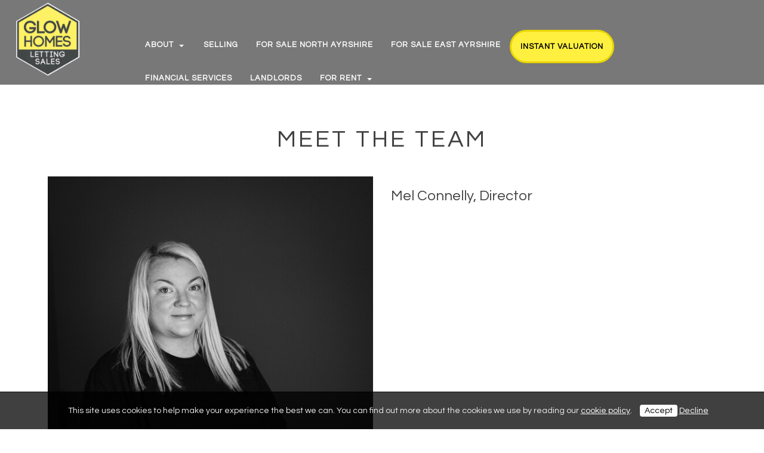

--- FILE ---
content_type: text/html; charset=UTF-8
request_url: https://www.glowhomeslettingandsales.com/about/team-glow
body_size: 6841
content:
<!DOCTYPE html>
<html lang="en">
	<head>
		
		<title>Team Glow | Glow Homes Letting &amp; Sales | Letting Agent North Ayrshire | Estate Agent North Ayrshire</title>
		<meta http-equiv="X-UA-Compatible" content="IE=edge,chrome=1">
		<meta charset="utf-8"> 
		<meta name="viewport"  content="width=device-width, initial-scale=1.0, maximum-scale=5.0" />

					<link rel="canonical" href="https://www.glowhomeslettingandsales.com/about/team-glow" />

        
		<script type="application/ld+json">
		{
		"@context": "https://schema.org",
		"@type": "WebSite",
		"name": "Glow Homes Letting &amp; Sales ",
		"url": "https://www.glowhomeslettingandsales.com"
		}
		</script>


        <meta property="og:site_name" content="Glow Homes Letting &amp; Sales " />
        

		<meta name="description" content="Team Glow | Glow Homes Letting &amp; Sales | Letting Agent North Ayrshire | Estate Agent North Ayrshire Glow Homes offer a fresh approach to selling and letting properties across Ayrshire. With years of experience in the property market throughout Ayrshire in both Estate Agency/Letting our friendly & professional team are on hand to offer sound advice whether you are looking to either Sell, Buy or Let." />
		<meta name="keywords" content="Letting Agent North Ayrshire, Estate Agent North Ayrshire, Letting Agent Dalry" />

		
        <link rel="stylesheet" href="/templates/css/stylesheet.css?sid=7363&hamburger=0&v=d1701081795&r=1">
		

		
		<link href="//fonts.googleapis.com/css?family=Questrial&display=swap" rel="stylesheet" type="text/css">
		


					<script src="/scripts/jquery.min.js?v=150126"></script>
			<script src="/scripts/jquery-ui.min.js?v=150126"></script>
		
		<script src="https://maxcdn.bootstrapcdn.com/bootstrap/3.3.7/js/bootstrap.min.js" integrity="sha384-Tc5IQib027qvyjSMfHjOMaLkfuWVxZxUPnCJA7l2mCWNIpG9mGCD8wGNIcPD7Txa" crossorigin="anonymous"></script>
		
		<script src="/scripts/owl.carousel.min.js?v=150126"></script>

		<script src="/scripts/owl.carousel.min.js?v=150126"></script>
		<script src="/scripts/core.js?v=150126"></script>
		<script src="https://assets.webfactory.co.uk/libraries/lightbox2/dist/js/lightbox.min.js"></script>
		<script src="/scripts/validator.min.js?v=150126"></script>
		<script src="/scripts/jquery.cookie.js?v=150126"></script>
		<script src="/scripts/bower_components/matchHeight/dist/jquery.matchHeight-min.js?v=150126"></script>
		<script src="/scripts/bower_components/bootstrap-select/dist/js/bootstrap-select.min.js?v=150126"></script>
		<script src="/scripts/bower_components/wow/dist/wow.min.js?v=150126"></script>

		<script src="https://unpkg.com/leaflet@1.9.4/dist/leaflet.js"></script>


					<script>

				// to top right away
				//if ( window.location.hash ) scroll(0,0);
				// void some browsers issue
				//setTimeout( function() { scroll(0,0); }, 1);

				$(window).on("load",function() {
                    
                    if ( window.location.hash ) scroll(0,0);
					// *only* if we have anchor on the url
					if(window.location.hash) {

						// smooth scroll to the anchor id
						$('html, body').animate({
							scrollTop: $(window.location.hash).offset().top + 'px'
						}, 1000, 'swing');
					}

				});
          
			</script>
		            <script src="/scripts/jquery-navtoselect.js?v=150126"></script>
                    


		<script src="/scripts/bower_components/masonry-layout/dist/masonry.pkgd.min.js?v=150126"></script>

		<script type="text/javascript">
			$(document).ready(function(){
				

				
				new WOW().init();
			});
		</script>

		<style></style><script type="text/javascript" src="//downloads.mailchimp.com/js/signup-forms/popup/unique-methods/embed.js" data-dojo-config="usePlainJson: true, isDebug: false"></script><script type="text/javascript">window.dojoRequire(["mojo/signup-forms/Loader"], function(L) { L.start({"baseUrl":"mc.us19.list-manage.com","uuid":"2a8e4da65d71eaf7818e206d4","lid":"56d54aa713","uniqueMethods":true}) })</script>

<!-- Netop Live Guide Call Button Tag 
<script type="text/javascript">LGCustomerWidth=320;LGCustomerHeight=750;LGPID='LiveGuide_FhbpvR4EvdpbT6LIzwgbRdD-WHeeTCAtO4ol';LGUID='FhbpvR4EvdpbT6LIzwgbRdD-WHeeTCAtmNQnpn';(function(){document.write('<img id="_'+LGUID+'" style= "display:none;" src="'+document.location.protocol+'//clients-liveguide01eu.netop.com/status.php?LiveGuideUID='+LGUID+'&from='+escape(window.location)+'" alt="Live Guide Support" onload="(function(){var _lgs=document.createElement(\'script\');_lgs.type=\'text/javascript\';_lgs.async=true;_lgs.src=document.location.protocol+\'//clients-liveguide01eu.netop.com/lgs.php?_lguid='+LGUID+'&_lgpid='+LGPID+'&_lgw='+LGCustomerWidth+'&_lgh='+LGCustomerHeight+'\';var _s=document.getElementsByTagName(\'script\')[0];_s.parentNode.insertBefore(_lgs,_s);})();" />');})();</script><noscript><p><a href="https://clients-liveguide01eu.netop.com/swf.php?LiveGuideUID=FhbpvR4EvdpbT6LIzwgbRdD-WHeeTCAtmNQnpn&myurl=no%20javascript" rel="nofollow" target="_blank"><img src="https://clients-liveguide01eu.netop.com/status.php?LiveGuideUID=FhbpvR4EvdpbT6LIzwgbRdD-WHeeTCAtmNQnpn&from=no%20javascript" style="cursor:pointer;border:0;display:none" alt="Support" /></a></p></noscript> Netop Live Guide Call Button Tag -->


<!-- Netop Live Guide Monitor Tag <script type="text/javascript">function LgTrackingTag(){var s=document.createElement("script");s.type="text/javascript";s.charset="utf-8";s.src=document.location.protocol+"//clients-liveguide01eu.netop.com/track.php?LiveGuideUID=FhbpvR4EvdpbT6LIzwgbRdD-WHeeTCAtO4ol&url="+escape(window.location);if(document && document.body)try{document.body.appendChild(s);}catch(e){}else document.write(s);} if(window.attachEvent)window.attachEvent('onload',LgTrackingTag);else window.addEventListener("load",LgTrackingTag,false);</script> Netop Live Guide Monitor Tag --><script>
    $.post("/site/actions/stats-record", {z: Math.round(window.devicePixelRatio * 100), u: '', r: '/', s: '7363',c: 'https://www.glowhomeslettingandsales.com/about/team-glow', p: 'Team Glow'});
</script>
         
				<script>
			document.cookie = "jscheck=1; path=/";
		</script>


        <script src="https://www.google.com/recaptcha/api.js?render=6LdkReQlAAAAAH23tp1qGirQxwV92ZCFsu-mDOP1" async defer ></script>
	</head>

	


	<body id="page82621" class="headercolourset footercolourset unconstrained general-corners-none img-corners-none subpage basketempty nav0 nav-desktop-type-horizontal nav-mobile-type-select element-style-74 page95533 parentpage95533 nouid">
		
		
		<div id="Team-glow"></div>


			<div id="fb-root"></div>
			<script async defer crossorigin="anonymous" src="https://connect.facebook.net/en_GB/sdk.js#xfbml=1&version=v16.0&appId=3126886674045730&autoLogAppEvents=1" nonce="p9D33jvj"></script>

			


			<div id="body-container">
           
			

			<div id="header-section">
								<div id="header-section-container" class="wrapper container bottom-corners-none desktop-logo-align-left ">
											<div class="row sideoflogonav" id="logo-left" >
							
							<div class="col-md-2">
								        <div id="logo" class="logoimage ">
                            <a id="logolink" href="https://www.glowhomeslettingandsales.com">
                <img  class="img-responsive" src="https://content.webfactorysite.co.uk/sr_1869480.png?t=1709999721" alt="Glow Homes Letting &amp; Sales | Letting Agent North Ayrshire | Estate Agent North Ayrshire"/>
                </a>
                        <h1><a id="logolink" href="https://www.glowhomeslettingandsales.com">Glow Homes Letting &amp; Sales | Letting Agent North Ayrshire | Estate Agent North Ayrshire</a></h1>
                    </div>
        							</div>
							
							<div class="col-md-10">
								<div class="row">
									<div class="col-sm-12  text-right">
										    
                    
        
        <div class="social-buttons  socialmedialinkscontainer visible-xs shape-none size-medium">
        
                    
                        <p>                                                <a  class="btn rounded-pill btn-social-icon btn-sm  btn-facebook" href="https://www.facebook.com/Glow-Homes-Letting-Sales-560845567652217/"><i class="fa-brands fa-facebook" aria-label="Facebook"></i> <span>Facebook</span></a>            <a  class="btn rounded-pill btn-social-icon btn-sm  btn-twitter" href="https://x.com/glowhomes1"><i class="fa-brands fa-x-twitter" aria-label="X"></i> <span>X</span></a>                        
                        <a  class="btn rounded-pill btn-social-icon btn-sm  btn-instagram" href="https://www.instagram.com/glowhomes"><i class="fa-brands fa-instagram" aria-label="Instagram"></i> <span>Instagram</span></a>                                                                        <a class="btn rounded-pill btn-social-icon btn-sm  btn-email" href="mailto:mel@glowhomeslettingandsales.com"><i class="fa-envelope fa-solid"></i></a>            </p>        </div>
        
                    <div class="social-buttons hidden-xs socialmedialinkscontainer shape-none size-medium">
                                <p>
                                                                                <a  class="btn btn-social-icon btn-sm btn-facebook" href="https://www.facebook.com/Glow-Homes-Letting-Sales-560845567652217/"><i class="fa-brands fa-facebook" aria-label="Facebook"></i></a>                    <a  class="btn btn-social-icon btn-sm btn-twitter" href="https://x.com/glowhomes1"><i class="fa-brands fa-x-twitter" aria-label="X"></i></a>                                                                                <a  class="btn btn-social-icon btn-sm btn-instagram" href="https://www.instagram.com/glowhomes"><i class="fa-brands fa-instagram" aria-label="Instagram"></i></a>                                                                                                                        <a  class="btn btn-social-icon btn-sm btn-email" href="mailto:mel@glowhomeslettingandsales.com"><i class="fa-envelope fa-solid"></i></a>                </p>
            </div>
                		
									</div>
                            
																			<div class="col-sm-12 nextologo-nav  text-uppercase  mainnavigation hidden-sm hidden-xs pull-right ">
																						<div  class="horizontalnav">
												        
        
            <nav  id="nav_navigation"  >
                <ul class=" " id="nav_navigation_ul">
                                    
                        <li id="nav_link95533"  class="parentnavli  firstli  activeparent has-sub temp2896">
                                
                                                        <a  href="/about">
                                About                            </a>
                                                            <ul id="nav_navsub95533" class="  activechildnav childnav">
                                                                            <li id="link82621" class="firstli  active ">
                                                                                        <a  class="childnava  currentpage temp0" href="/about/team-glow">
                                                <i class="fa-angle-double-right fa-solid"></i>Team Glow                                            </a>
                                        </li>
                                                                                <li id="link82537" class="  ">
                                                                                        <a  class="childnava  temp2930" href="/about/glowing-reviews">
                                                <i class="fa-angle-double-right fa-solid"></i>Glowing Reviews                                            </a>
                                        </li>
                                                                                <li id="link82535" class="  ">
                                                                                        <a  class="childnava  temp866" href="/about/glow-news">
                                                <i class="fa-angle-double-right fa-solid"></i>Glow News                                            </a>
                                        </li>
                                                                                <li id="link74316" class=" lastli ">
                                                                                        <a  class="childnava  temp2906" href="/about/contact">
                                                <i class="fa-angle-double-right fa-solid"></i>Contact                                            </a>
                                        </li>
                                                                        </ul>
                                                        </li>
                                        
                        <li id="nav_link74320"  class="parentnavli     temp0">
                                
                                                        <a  href="/selling">
                                Selling                            </a>
                                                    </li>
                                        
                        <li id="nav_link107049"  class="parentnavli     temp378">
                                
                                                        <a  href="/for-sale-north-ayrshire">
                                For Sale North Ayrshire                            </a>
                                                    </li>
                                        
                        <li id="nav_link107048"  class="parentnavli     temp378">
                                
                                                        <a  href="/for-sale-east-ayrshire">
                                For Sale East Ayrshire                            </a>
                                                    </li>
                                        
                        <li id="nav_link82200"  class="parentnavli     temp2953">
                                
                                                        <a  href="https://nethouseprices.com/widget/sold-prices/A5C9C90E9A">
                                Instant Valuation                            </a>
                                                    </li>
                                        
                        <li id="nav_link90002"  class="parentnavli     temp1234">
                                
                                                        <a  href="/financial-services">
                                Financial Services                            </a>
                                                    </li>
                                        
                        <li id="nav_link74321"  class="parentnavli     temp0">
                                
                                                        <a  href="/landlords">
                                Landlords                            </a>
                                                    </li>
                                        
                        <li id="nav_link107051"  class="parentnavli lastli   has-sub temp2896">
                                
                                                        <a  href="/for-rent">
                                For Rent                            </a>
                                                            <ul id="nav_navsub107051" class="  childnav">
                                                                            <li id="link107046" class="firstli  ">
                                                                                        <a  class="childnava  temp378" href="/for-rent/to-rent-north-ayrshire">
                                                <i class="fa-angle-double-right fa-solid"></i>To Rent North Ayrshire                                            </a>
                                        </li>
                                                                                <li id="link107047" class=" lastli ">
                                                                                        <a  class="childnava  temp378" href="/for-rent/to-rent-east-ayrshire">
                                                <i class="fa-angle-double-right fa-solid"></i>To Rent East Ayrshire                                            </a>
                                        </li>
                                                                        </ul>
                                                        </li>
                                        </ul>
            </nav>
            											</div>
																					</div>
									
									
                            
                           		</div>
                            
								                            
                            </div>


							
							
                            
                  	  	</div>
                
                								<div id="nav-small" class=" visible-xs visible-sm form-group">
							<select aria-label="Page Navigation"  id="navigation-mobile-select" class="form-control" onChange="if ($(this).data('linkable') !== false) {document.location.href = this.value;}">
	<option value="#" data-linkable="false">Navigate to...</option>


				<option class="" value="/about">About</option>
									<option class="child currentpage" value="/about/team-glow" >-&nbsp; Team Glow</option>
												<option class="child " value="/about/glowing-reviews" >-&nbsp; Glowing Reviews</option>
												<option class="child " value="/about/glow-news" >-&nbsp; Glow News</option>
												<option class="child " value="/about/contact" >-&nbsp; Contact</option>
									<option class="" value="/selling">Selling</option>
						<option class="" value="/for-sale-north-ayrshire">For Sale North Ayrshire</option>
						<option class="" value="/for-sale-east-ayrshire">For Sale East Ayrshire</option>
						<option class="" value="/instant-valuation">Instant Valuation</option>
						<option class="" value="/financial-services">Financial Services</option>
						<option class="" value="/landlords">Landlords</option>
						<option class="" value="/for-rent">For Rent</option>
									<option class="child " value="/for-rent/to-rent-north-ayrshire" >-&nbsp; To Rent North Ayrshire</option>
												<option class="child " value="/for-rent/to-rent-east-ayrshire" >-&nbsp; To Rent East Ayrshire</option>
						</select>						</div>
										</div>
							</div>



			
 
			<div id="banner-section">
								<div id="banner-section-container" class="wrapper top-corners-none bottom-corners-none ">
												<div id="banner">
								    
        <style>
            .owl-banner-b7126b3b-4d36-4e04-9549-a9ff1d452a5c .banner-slide img{
                display: block;
                width: 100%;
                height: auto;
            }
        </style>
    
        
            <script>
            $(document).ready(function() {
            
                $(".owl-banner-b7126b3b-4d36-4e04-9549-a9ff1d452a5c").owlCarousel({
                
                    
                                            navigation : false, 
                        pagination: true,
                    
                    center: true,
                    
                    slideSpeed : 400,
                    paginationSpeed : 500,
                
                                            singleItem:true,
                                            
                    transitionStyle : 'fade',
                        
                    
                    itemsScaleUp :true,
                    autoHeight: true,
                    addClassActive: true
                
                });
                
                
                                                                    $(".owl-banner-b7126b3b-4d36-4e04-9549-a9ff1d452a5c .owl-controls").addClass('banner-controls-dots');
                                
                });
            </script>


        <div id="owl-banner-8768" class="owl-banner-b7126b3b-4d36-4e04-9549-a9ff1d452a5c owl-carousel owl-theme owl-banner-desktop ">
                </div>
        							</div>
																</div>
							</div>



				
	




			<div id="content-section">
								<div id="content-section-container" class="top-corners-none bottom-corners-none wrapper container top-corners-none">
					       
    
       				<div id="main" class="row">
		
													<div id="sidebar" class="hidden">
								<div id="sidebarcontainer">
																</div>
							</div> 
							


						<div id="maincontent"  class="col-sm-12   "> 
							<div id="main-contentcontainer">
								<div class="pagetitle-wrapper"><h2 id="pagetitle" class=" text-center">Meet the Team</h2></div>            <div class="pagesection cols-multiple pagesection-element-style-118 pagesection-element-style-122 odd    pagesection-" id="pagesection-671393">
                <div class="pagesection-container   " >
                    <div id="" class="row  row-2cols-6-6">


                        

                                                    <div class="col-sm-6">
                                                <div  class="page_element  page_element_c71869143d element-style-118  el_col_1 el_col_1_1 page_element_type_16 element_image">
                    

          

        <div class="row clearfix">
            <div class="col-xs-12">
                                                        <img  id="item1p82621img_1" alt="Team Glow" class="img-responsive pull-center  " src="https://content.webfactorysite.co.uk/502ba0da-7f50-4a08-8a04-92f4f1027bb5.jpg?t=1734446484"  />
                                    
                
                
            </div>


        </div>

                        </div>
                                            </div>
                                                    <div class="col-sm-6">
                                                <div  class="page_element  page_element_b7aafa5b80 element-style-122  el_col_2 el_col_2_1 page_element_type_18 element_text  gutter-bottom">
                    <h3 class=""> Mel Connelly, Director </h3>                </div>
                                            </div>
                        

                    </div>
                </div>
            </div>	

                    <div class="pagesection cols-multiple pagesection-element-style-118 pagesection-element-style-122 even    pagesection-" id="pagesection-314827">
                <div class="pagesection-container   " >
                    <div id="" class="row  row-2cols">


                    

                                        <div class="col-sm-12 ">
                        
                                        <div  class="page_element  page_element_e8d965fad element-style-118  el_col_1 el_col_1_2 pull-left col-lg-5 col-sm-6 page_element_type_16 element_image">
                    

          

        <div class="row clearfix">
            <div class="col-xs-12">
                                                        <img  id="item2p82621img_1" alt="Team Glow" class="img-responsive pull-center  " src="https://content.webfactorysite.co.uk/a4269e1e-a22b-41c6-b4d9-e7d0229c762a.jpg?t=1758896060"  />
                                    
                
                
            </div>


        </div>

                        </div>
                                        
                                                                    <div  class="page_element  page_element_3e61fb075b element-style-122  el_col_2 el_col_2_2 page_element_type_18 element_text  gutter-bottom">
                    <h3 class="">Robyn Cambridge, Property Consultant, Ayrshire</h3>                </div>
                                        </div>

                    </div>
                </div>	
            </div>	
                        <div class="pagesection cols-multiple pagesection-element-style-118 pagesection-element-style-121 odd    pagesection-" id="pagesection-462439">
                <div class="pagesection-container   " >
                    <div id="" class="row  row-2cols">


                    

                                        <div class="col-sm-6 ">
                        
                                        <div  class="page_element  page_element_519efebebb element-style-118  el_col_1 el_col_1_3 page_element_type_16 element_image">
                    

          

        <div class="row clearfix">
            <div class="col-xs-12">
                                                        <img  id="item3p82621img_1" alt="Team Glow" class="img-responsive pull-center  " src="https://content.webfactorysite.co.uk/2c42c898-2555-45fa-8f5c-008f0579f990.jpg?t=1736593863"  />
                                    
                
                
            </div>


        </div>

                        </div>
                                                                    </div>
                            
                        <div class="col-sm-6">                                            <div  class="page_element  page_element_ce2ff010b3 element-style-121  el_col_2 el_col_2_3 page_element_type_20 element_text  gutter-bottom">
                    <h3 class="">Shannon Watson, Property Consultant, Ayrshire</h3>                </div>
                                        </div>

                    </div>
                </div>	
            </div>	
                        <div class="pagesection cols-multiple pagesection-element-style-118 pagesection-element-style-121 even    pagesection-" id="pagesection-568640">
                <div class="pagesection-container   " >
                    <div id="" class="row  row-2cols-6-6">


                        

                                                    <div class="col-sm-6">
                                                <div  class="page_element  page_element_298a0d1acc element-style-118  el_col_1 el_col_1_4 page_element_type_16 element_image">
                    

          

        <div class="row clearfix">
            <div class="col-xs-12">
                                                        <img  id="item4p82621img_1" alt="Team Glow" class="img-responsive pull-center  " src="https://content.webfactorysite.co.uk/e9c6a13f-c0e5-49c7-8064-7ec4bd08f143.jpg?t=1734446859"  />
                                    
                
                
            </div>


        </div>

                        </div>
                                            </div>
                                                    <div class="col-sm-6">
                                                <div  class="page_element  page_element_dc4dfb4 element-style-121  el_col_2 el_col_2_4 page_element_type_20 element_text  gutter-bottom">
                    <h3 class="">Julie Williams, Property Consultant, Ayrshire</h3>                </div>
                                            </div>
                        

                    </div>
                </div>
            </div>	

                    <div class="pagesection cols-multiple pagesection-element-style-118 pagesection-element-style-121 odd    pagesection-" id="pagesection-699116">
                <div class="pagesection-container   " >
                    <div id="" class="row  row-2cols-6-6">


                        

                                                    <div class="col-sm-6">
                                                <div  class="page_element  page_element_77035fdb21 element-style-118  el_col_1 el_col_1_5 page_element_type_16 element_image">
                    

          

        <div class="row clearfix">
            <div class="col-xs-12">
                                                        <img  id="item5p82621img_1" alt="Team Glow" class="img-responsive pull-center  " src="https://content.webfactorysite.co.uk/59015a06-a338-48f4-8e0f-1bda749b1d1f.jpg?t=1753879210"  />
                                    
                
                
            </div>


        </div>

                        </div>
                                            </div>
                                                    <div class="col-sm-6">
                                                <div  class="page_element  page_element_8acceb804b element-style-121  el_col_2 el_col_2_5 page_element_type_20 element_text  gutter-bottom">
                    <h3 class=""> Deniece Alexander, Property Consultant </h3>                </div>
                                            </div>
                        

                    </div>
                </div>
            </div>	

        

													</div>
					</div>
				         	</div>
        


				
					</div>
			</div>


		



	<div id="footer-section" class="unconstrained">
					<div id="footer-section-container" class=" top-corners-none   container">
				                    <div class="printedelement   " id="PrintSocialLinks7278">
            
                                    
                    
                    
        
        <div class="social-buttons  socialmedialinkscontainer visible-xs shape-none size-medium">
        
                    
                        <p>                                                <a  class="btn rounded-pill btn-social-icon btn-sm  btn-facebook" href="https://www.facebook.com/Glow-Homes-Letting-Sales-560845567652217/"><i class="fa-brands fa-facebook" aria-label="Facebook"></i> <span>Facebook</span></a>            <a  class="btn rounded-pill btn-social-icon btn-sm  btn-twitter" href="https://x.com/glowhomes1"><i class="fa-brands fa-x-twitter" aria-label="X"></i> <span>X</span></a>                        
                        <a  class="btn rounded-pill btn-social-icon btn-sm  btn-instagram" href="https://www.instagram.com/glowhomes"><i class="fa-brands fa-instagram" aria-label="Instagram"></i> <span>Instagram</span></a>                                                                        <a class="btn rounded-pill btn-social-icon btn-sm  btn-email" href="mailto:mel@glowhomeslettingandsales.com"><i class="fa-envelope fa-solid"></i></a>            </p>        </div>
        
                    <div class="social-buttons hidden-xs socialmedialinkscontainer shape-none size-medium">
                                <p>
                                                                                <a  class="btn btn-social-icon btn-sm btn-facebook" href="https://www.facebook.com/Glow-Homes-Letting-Sales-560845567652217/"><i class="fa-brands fa-facebook" aria-label="Facebook"></i></a>                    <a  class="btn btn-social-icon btn-sm btn-twitter" href="https://x.com/glowhomes1"><i class="fa-brands fa-x-twitter" aria-label="X"></i></a>                                                                                <a  class="btn btn-social-icon btn-sm btn-instagram" href="https://www.instagram.com/glowhomes"><i class="fa-brands fa-instagram" aria-label="Instagram"></i></a>                                                                                                                        <a  class="btn btn-social-icon btn-sm btn-email" href="mailto:mel@glowhomeslettingandsales.com"><i class="fa-envelope fa-solid"></i></a>                </p>
            </div>
                                                </div>
                                    			<hr>

			            <div class="footer-nav">
            
                    
        
            <nav  id="footernav_navigation"  >
                <ul class=" " id="footernav_navigation_ul">
                                    
                        <li id="footernav_link74317"  class="parentnavli  firstli   temp0">
                                
                                                        <a  href="/">
                                Home                            </a>
                                                    </li>
                                        
                        <li id="footernav_link74320"  class="parentnavli     temp0">
                                
                                                        <a  href="/selling">
                                Selling                            </a>
                                                    </li>
                                        
                        <li id="footernav_link74321"  class="parentnavli     temp0">
                                
                                                        <a  href="/landlords">
                                Landlords                            </a>
                                                    </li>
                                        
                        <li id="footernav_link74316"  class="parentnavli lastli    temp2906">
                                
                                                        <a  href="/about/contact">
                                Contact                            </a>
                                                    </li>
                                        </ul>
            </nav>
                        </div>
            <div class="footertext"><p><a href="https://www.glowhomeslettingandsales.com/">Letting Agent North Ayrshire</a> | <a href="https://www.glowhomeslettingandsales.com/">Estate Agent North Ayrshire</a> | <a href="https://www.glowhomeslettingandsales.com/">Letting Agent Dalry</a></p></div>            <p class="footerbrand webfactore"><a  href="https://www.webfactory.co.uk">Website Design</a> by <span class="brandlogo dark">Webfactory</span></p>
                
    
    					</div>
							</div>

		</div>
		        <div id="cookieslider" class="cookie-message-footer">
            <script>
                $(document).ready(function() {
                    $('#cookieslider').fadeIn('fast');
                });
            </script>
        
                    <div class="cookiemessage">
                <p><i class="fa-info-circle fa-solid fa- fa-fw"></i> This site uses cookies to help make your experience the best we can. You can find out more about the cookies we use by reading our <a class="cookiepolicylink" href="/cookie-declaration">cookie policy</a>. <a class="cookiedismisslink" href="#" onclick="$.cookie('CookieMessage', 'YES', {expires: 180, path: '/' });$('#cookieslider').fadeOut('slow'); $('body').removeClass('cookiemessage-active cookiemessage-footer'); return false;">Accept</a> <a class="cookiedismisslink-decline" href="/site/actions/cookie-decline">Decline</a></p>
            </div>
                
        </div>

        

		<!-- SID:7363-->
		<!-- PageID:82621-->
		<!-- TempID:0-->
		<!-- TID: Webfactory 10-->
		<!-- 3.137.154.30 -->
		<!-- 172.30.6.141 -->
		<!-- CSS:462-->
		<!-- Con:https80-->

		<script>




			$(window).on("load ", function() {

				
				$('.gallery-image-div').matchHeight();
				$('.item-container').matchHeight();
				$('.equalheight').matchHeight();
				$('.matchheight').matchHeight();
				$('.element_smart_featurebox').matchHeight();
				$('.page_element.well').matchHeight();
				$('.page_element.element_smart_featurebox').matchHeight();
				$('.departmentwithinitem').matchHeight();
				$('.page_element.equal').matchHeight({ byRow: false});
				$('.productitem ').matchHeight({ byRow: true});
				$('.listerfeed.itemlisterlist .col-md-4').matchHeight();
							
			});

			
		</script>		

		<script src="/scripts/translation.js"></script>
					<div id="sitemodal" class="modal fade" tabindex="-1" role="dialog" aria-label="modal">
				<div class="modal-dialog" role="document">
					<div class="modal-content">
                        <div class="modal-header">
                            <button type="button" class="close" data-dismiss="modal" aria-label="Close"><span >&times;</span></button>
                        </div>
						<div class="modal-body">
								
														</div>
					</div>
				</div>
			</div>



						<div id="sitemodal2" class="modal fade" tabindex="-1" role="dialog" aria-label="modal">
				<div class="modal-dialog" role="document">
					<div class="modal-content">
                        <div class="modal-header">
                            <button type="button" class="close" data-dismiss="modal" aria-label="Close"><span >&times;</span></button>
                        </div>
						<div class="modal-body">
								
														</div>
					</div>
				</div>
			</div>



						<div id="sitemodal3" class="modal fade" tabindex="-1" role="dialog" aria-label="modal">
				<div class="modal-dialog" role="document">
					<div class="modal-content">
                        <div class="modal-header">
                            <button type="button" class="close" data-dismiss="modal" aria-label="Close"><span >&times;</span></button>
                        </div>
						<div class="modal-body">
								
														</div>
					</div>
				</div>
			</div>



						<div id="sitemodal4" class="modal fade" tabindex="-1" role="dialog" aria-label="modal">
				<div class="modal-dialog" role="document">
					<div class="modal-content">
                        <div class="modal-header">
                            <button type="button" class="close" data-dismiss="modal" aria-label="Close"><span >&times;</span></button>
                        </div>
						<div class="modal-body">
								
														</div>
					</div>
				</div>
			</div>



						<div id="sitemodal5" class="modal fade" tabindex="-1" role="dialog" aria-label="modal">
				<div class="modal-dialog" role="document">
					<div class="modal-content">
                        <div class="modal-header">
                            <button type="button" class="close" data-dismiss="modal" aria-label="Close"><span >&times;</span></button>
                        </div>
						<div class="modal-body">
								
														</div>
					</div>
				</div>
			</div>



						<div id="sitemodal6" class="modal fade" tabindex="-1" role="dialog" aria-label="modal">
				<div class="modal-dialog" role="document">
					<div class="modal-content">
                        <div class="modal-header">
                            <button type="button" class="close" data-dismiss="modal" aria-label="Close"><span >&times;</span></button>
                        </div>
						<div class="modal-body">
								
														</div>
					</div>
				</div>
			</div>



						<div id="sitemodal7" class="modal fade" tabindex="-1" role="dialog" aria-label="modal">
				<div class="modal-dialog" role="document">
					<div class="modal-content">
                        <div class="modal-header">
                            <button type="button" class="close" data-dismiss="modal" aria-label="Close"><span >&times;</span></button>
                        </div>
						<div class="modal-body">
								
														</div>
					</div>
				</div>
			</div>



						<div id="sitemodal8" class="modal fade" tabindex="-1" role="dialog" aria-label="modal">
				<div class="modal-dialog" role="document">
					<div class="modal-content">
                        <div class="modal-header">
                            <button type="button" class="close" data-dismiss="modal" aria-label="Close"><span >&times;</span></button>
                        </div>
						<div class="modal-body">
								
														</div>
					</div>
				</div>
			</div>



			


		<div id="popup-modal" class="modal fade" tabindex="-1" role="dialog">
			
		</div>

        <!-- 172306141 -->
        <!-- 313715430 -->
      
		



	</body>
</html>

--- FILE ---
content_type: text/html; charset=utf-8
request_url: https://www.google.com/recaptcha/api2/anchor?ar=1&k=6LdkReQlAAAAAH23tp1qGirQxwV92ZCFsu-mDOP1&co=aHR0cHM6Ly93d3cuZ2xvd2hvbWVzbGV0dGluZ2FuZHNhbGVzLmNvbTo0NDM.&hl=en&v=PoyoqOPhxBO7pBk68S4YbpHZ&size=invisible&anchor-ms=20000&execute-ms=30000&cb=suv5kv11zqgg
body_size: 48733
content:
<!DOCTYPE HTML><html dir="ltr" lang="en"><head><meta http-equiv="Content-Type" content="text/html; charset=UTF-8">
<meta http-equiv="X-UA-Compatible" content="IE=edge">
<title>reCAPTCHA</title>
<style type="text/css">
/* cyrillic-ext */
@font-face {
  font-family: 'Roboto';
  font-style: normal;
  font-weight: 400;
  font-stretch: 100%;
  src: url(//fonts.gstatic.com/s/roboto/v48/KFO7CnqEu92Fr1ME7kSn66aGLdTylUAMa3GUBHMdazTgWw.woff2) format('woff2');
  unicode-range: U+0460-052F, U+1C80-1C8A, U+20B4, U+2DE0-2DFF, U+A640-A69F, U+FE2E-FE2F;
}
/* cyrillic */
@font-face {
  font-family: 'Roboto';
  font-style: normal;
  font-weight: 400;
  font-stretch: 100%;
  src: url(//fonts.gstatic.com/s/roboto/v48/KFO7CnqEu92Fr1ME7kSn66aGLdTylUAMa3iUBHMdazTgWw.woff2) format('woff2');
  unicode-range: U+0301, U+0400-045F, U+0490-0491, U+04B0-04B1, U+2116;
}
/* greek-ext */
@font-face {
  font-family: 'Roboto';
  font-style: normal;
  font-weight: 400;
  font-stretch: 100%;
  src: url(//fonts.gstatic.com/s/roboto/v48/KFO7CnqEu92Fr1ME7kSn66aGLdTylUAMa3CUBHMdazTgWw.woff2) format('woff2');
  unicode-range: U+1F00-1FFF;
}
/* greek */
@font-face {
  font-family: 'Roboto';
  font-style: normal;
  font-weight: 400;
  font-stretch: 100%;
  src: url(//fonts.gstatic.com/s/roboto/v48/KFO7CnqEu92Fr1ME7kSn66aGLdTylUAMa3-UBHMdazTgWw.woff2) format('woff2');
  unicode-range: U+0370-0377, U+037A-037F, U+0384-038A, U+038C, U+038E-03A1, U+03A3-03FF;
}
/* math */
@font-face {
  font-family: 'Roboto';
  font-style: normal;
  font-weight: 400;
  font-stretch: 100%;
  src: url(//fonts.gstatic.com/s/roboto/v48/KFO7CnqEu92Fr1ME7kSn66aGLdTylUAMawCUBHMdazTgWw.woff2) format('woff2');
  unicode-range: U+0302-0303, U+0305, U+0307-0308, U+0310, U+0312, U+0315, U+031A, U+0326-0327, U+032C, U+032F-0330, U+0332-0333, U+0338, U+033A, U+0346, U+034D, U+0391-03A1, U+03A3-03A9, U+03B1-03C9, U+03D1, U+03D5-03D6, U+03F0-03F1, U+03F4-03F5, U+2016-2017, U+2034-2038, U+203C, U+2040, U+2043, U+2047, U+2050, U+2057, U+205F, U+2070-2071, U+2074-208E, U+2090-209C, U+20D0-20DC, U+20E1, U+20E5-20EF, U+2100-2112, U+2114-2115, U+2117-2121, U+2123-214F, U+2190, U+2192, U+2194-21AE, U+21B0-21E5, U+21F1-21F2, U+21F4-2211, U+2213-2214, U+2216-22FF, U+2308-230B, U+2310, U+2319, U+231C-2321, U+2336-237A, U+237C, U+2395, U+239B-23B7, U+23D0, U+23DC-23E1, U+2474-2475, U+25AF, U+25B3, U+25B7, U+25BD, U+25C1, U+25CA, U+25CC, U+25FB, U+266D-266F, U+27C0-27FF, U+2900-2AFF, U+2B0E-2B11, U+2B30-2B4C, U+2BFE, U+3030, U+FF5B, U+FF5D, U+1D400-1D7FF, U+1EE00-1EEFF;
}
/* symbols */
@font-face {
  font-family: 'Roboto';
  font-style: normal;
  font-weight: 400;
  font-stretch: 100%;
  src: url(//fonts.gstatic.com/s/roboto/v48/KFO7CnqEu92Fr1ME7kSn66aGLdTylUAMaxKUBHMdazTgWw.woff2) format('woff2');
  unicode-range: U+0001-000C, U+000E-001F, U+007F-009F, U+20DD-20E0, U+20E2-20E4, U+2150-218F, U+2190, U+2192, U+2194-2199, U+21AF, U+21E6-21F0, U+21F3, U+2218-2219, U+2299, U+22C4-22C6, U+2300-243F, U+2440-244A, U+2460-24FF, U+25A0-27BF, U+2800-28FF, U+2921-2922, U+2981, U+29BF, U+29EB, U+2B00-2BFF, U+4DC0-4DFF, U+FFF9-FFFB, U+10140-1018E, U+10190-1019C, U+101A0, U+101D0-101FD, U+102E0-102FB, U+10E60-10E7E, U+1D2C0-1D2D3, U+1D2E0-1D37F, U+1F000-1F0FF, U+1F100-1F1AD, U+1F1E6-1F1FF, U+1F30D-1F30F, U+1F315, U+1F31C, U+1F31E, U+1F320-1F32C, U+1F336, U+1F378, U+1F37D, U+1F382, U+1F393-1F39F, U+1F3A7-1F3A8, U+1F3AC-1F3AF, U+1F3C2, U+1F3C4-1F3C6, U+1F3CA-1F3CE, U+1F3D4-1F3E0, U+1F3ED, U+1F3F1-1F3F3, U+1F3F5-1F3F7, U+1F408, U+1F415, U+1F41F, U+1F426, U+1F43F, U+1F441-1F442, U+1F444, U+1F446-1F449, U+1F44C-1F44E, U+1F453, U+1F46A, U+1F47D, U+1F4A3, U+1F4B0, U+1F4B3, U+1F4B9, U+1F4BB, U+1F4BF, U+1F4C8-1F4CB, U+1F4D6, U+1F4DA, U+1F4DF, U+1F4E3-1F4E6, U+1F4EA-1F4ED, U+1F4F7, U+1F4F9-1F4FB, U+1F4FD-1F4FE, U+1F503, U+1F507-1F50B, U+1F50D, U+1F512-1F513, U+1F53E-1F54A, U+1F54F-1F5FA, U+1F610, U+1F650-1F67F, U+1F687, U+1F68D, U+1F691, U+1F694, U+1F698, U+1F6AD, U+1F6B2, U+1F6B9-1F6BA, U+1F6BC, U+1F6C6-1F6CF, U+1F6D3-1F6D7, U+1F6E0-1F6EA, U+1F6F0-1F6F3, U+1F6F7-1F6FC, U+1F700-1F7FF, U+1F800-1F80B, U+1F810-1F847, U+1F850-1F859, U+1F860-1F887, U+1F890-1F8AD, U+1F8B0-1F8BB, U+1F8C0-1F8C1, U+1F900-1F90B, U+1F93B, U+1F946, U+1F984, U+1F996, U+1F9E9, U+1FA00-1FA6F, U+1FA70-1FA7C, U+1FA80-1FA89, U+1FA8F-1FAC6, U+1FACE-1FADC, U+1FADF-1FAE9, U+1FAF0-1FAF8, U+1FB00-1FBFF;
}
/* vietnamese */
@font-face {
  font-family: 'Roboto';
  font-style: normal;
  font-weight: 400;
  font-stretch: 100%;
  src: url(//fonts.gstatic.com/s/roboto/v48/KFO7CnqEu92Fr1ME7kSn66aGLdTylUAMa3OUBHMdazTgWw.woff2) format('woff2');
  unicode-range: U+0102-0103, U+0110-0111, U+0128-0129, U+0168-0169, U+01A0-01A1, U+01AF-01B0, U+0300-0301, U+0303-0304, U+0308-0309, U+0323, U+0329, U+1EA0-1EF9, U+20AB;
}
/* latin-ext */
@font-face {
  font-family: 'Roboto';
  font-style: normal;
  font-weight: 400;
  font-stretch: 100%;
  src: url(//fonts.gstatic.com/s/roboto/v48/KFO7CnqEu92Fr1ME7kSn66aGLdTylUAMa3KUBHMdazTgWw.woff2) format('woff2');
  unicode-range: U+0100-02BA, U+02BD-02C5, U+02C7-02CC, U+02CE-02D7, U+02DD-02FF, U+0304, U+0308, U+0329, U+1D00-1DBF, U+1E00-1E9F, U+1EF2-1EFF, U+2020, U+20A0-20AB, U+20AD-20C0, U+2113, U+2C60-2C7F, U+A720-A7FF;
}
/* latin */
@font-face {
  font-family: 'Roboto';
  font-style: normal;
  font-weight: 400;
  font-stretch: 100%;
  src: url(//fonts.gstatic.com/s/roboto/v48/KFO7CnqEu92Fr1ME7kSn66aGLdTylUAMa3yUBHMdazQ.woff2) format('woff2');
  unicode-range: U+0000-00FF, U+0131, U+0152-0153, U+02BB-02BC, U+02C6, U+02DA, U+02DC, U+0304, U+0308, U+0329, U+2000-206F, U+20AC, U+2122, U+2191, U+2193, U+2212, U+2215, U+FEFF, U+FFFD;
}
/* cyrillic-ext */
@font-face {
  font-family: 'Roboto';
  font-style: normal;
  font-weight: 500;
  font-stretch: 100%;
  src: url(//fonts.gstatic.com/s/roboto/v48/KFO7CnqEu92Fr1ME7kSn66aGLdTylUAMa3GUBHMdazTgWw.woff2) format('woff2');
  unicode-range: U+0460-052F, U+1C80-1C8A, U+20B4, U+2DE0-2DFF, U+A640-A69F, U+FE2E-FE2F;
}
/* cyrillic */
@font-face {
  font-family: 'Roboto';
  font-style: normal;
  font-weight: 500;
  font-stretch: 100%;
  src: url(//fonts.gstatic.com/s/roboto/v48/KFO7CnqEu92Fr1ME7kSn66aGLdTylUAMa3iUBHMdazTgWw.woff2) format('woff2');
  unicode-range: U+0301, U+0400-045F, U+0490-0491, U+04B0-04B1, U+2116;
}
/* greek-ext */
@font-face {
  font-family: 'Roboto';
  font-style: normal;
  font-weight: 500;
  font-stretch: 100%;
  src: url(//fonts.gstatic.com/s/roboto/v48/KFO7CnqEu92Fr1ME7kSn66aGLdTylUAMa3CUBHMdazTgWw.woff2) format('woff2');
  unicode-range: U+1F00-1FFF;
}
/* greek */
@font-face {
  font-family: 'Roboto';
  font-style: normal;
  font-weight: 500;
  font-stretch: 100%;
  src: url(//fonts.gstatic.com/s/roboto/v48/KFO7CnqEu92Fr1ME7kSn66aGLdTylUAMa3-UBHMdazTgWw.woff2) format('woff2');
  unicode-range: U+0370-0377, U+037A-037F, U+0384-038A, U+038C, U+038E-03A1, U+03A3-03FF;
}
/* math */
@font-face {
  font-family: 'Roboto';
  font-style: normal;
  font-weight: 500;
  font-stretch: 100%;
  src: url(//fonts.gstatic.com/s/roboto/v48/KFO7CnqEu92Fr1ME7kSn66aGLdTylUAMawCUBHMdazTgWw.woff2) format('woff2');
  unicode-range: U+0302-0303, U+0305, U+0307-0308, U+0310, U+0312, U+0315, U+031A, U+0326-0327, U+032C, U+032F-0330, U+0332-0333, U+0338, U+033A, U+0346, U+034D, U+0391-03A1, U+03A3-03A9, U+03B1-03C9, U+03D1, U+03D5-03D6, U+03F0-03F1, U+03F4-03F5, U+2016-2017, U+2034-2038, U+203C, U+2040, U+2043, U+2047, U+2050, U+2057, U+205F, U+2070-2071, U+2074-208E, U+2090-209C, U+20D0-20DC, U+20E1, U+20E5-20EF, U+2100-2112, U+2114-2115, U+2117-2121, U+2123-214F, U+2190, U+2192, U+2194-21AE, U+21B0-21E5, U+21F1-21F2, U+21F4-2211, U+2213-2214, U+2216-22FF, U+2308-230B, U+2310, U+2319, U+231C-2321, U+2336-237A, U+237C, U+2395, U+239B-23B7, U+23D0, U+23DC-23E1, U+2474-2475, U+25AF, U+25B3, U+25B7, U+25BD, U+25C1, U+25CA, U+25CC, U+25FB, U+266D-266F, U+27C0-27FF, U+2900-2AFF, U+2B0E-2B11, U+2B30-2B4C, U+2BFE, U+3030, U+FF5B, U+FF5D, U+1D400-1D7FF, U+1EE00-1EEFF;
}
/* symbols */
@font-face {
  font-family: 'Roboto';
  font-style: normal;
  font-weight: 500;
  font-stretch: 100%;
  src: url(//fonts.gstatic.com/s/roboto/v48/KFO7CnqEu92Fr1ME7kSn66aGLdTylUAMaxKUBHMdazTgWw.woff2) format('woff2');
  unicode-range: U+0001-000C, U+000E-001F, U+007F-009F, U+20DD-20E0, U+20E2-20E4, U+2150-218F, U+2190, U+2192, U+2194-2199, U+21AF, U+21E6-21F0, U+21F3, U+2218-2219, U+2299, U+22C4-22C6, U+2300-243F, U+2440-244A, U+2460-24FF, U+25A0-27BF, U+2800-28FF, U+2921-2922, U+2981, U+29BF, U+29EB, U+2B00-2BFF, U+4DC0-4DFF, U+FFF9-FFFB, U+10140-1018E, U+10190-1019C, U+101A0, U+101D0-101FD, U+102E0-102FB, U+10E60-10E7E, U+1D2C0-1D2D3, U+1D2E0-1D37F, U+1F000-1F0FF, U+1F100-1F1AD, U+1F1E6-1F1FF, U+1F30D-1F30F, U+1F315, U+1F31C, U+1F31E, U+1F320-1F32C, U+1F336, U+1F378, U+1F37D, U+1F382, U+1F393-1F39F, U+1F3A7-1F3A8, U+1F3AC-1F3AF, U+1F3C2, U+1F3C4-1F3C6, U+1F3CA-1F3CE, U+1F3D4-1F3E0, U+1F3ED, U+1F3F1-1F3F3, U+1F3F5-1F3F7, U+1F408, U+1F415, U+1F41F, U+1F426, U+1F43F, U+1F441-1F442, U+1F444, U+1F446-1F449, U+1F44C-1F44E, U+1F453, U+1F46A, U+1F47D, U+1F4A3, U+1F4B0, U+1F4B3, U+1F4B9, U+1F4BB, U+1F4BF, U+1F4C8-1F4CB, U+1F4D6, U+1F4DA, U+1F4DF, U+1F4E3-1F4E6, U+1F4EA-1F4ED, U+1F4F7, U+1F4F9-1F4FB, U+1F4FD-1F4FE, U+1F503, U+1F507-1F50B, U+1F50D, U+1F512-1F513, U+1F53E-1F54A, U+1F54F-1F5FA, U+1F610, U+1F650-1F67F, U+1F687, U+1F68D, U+1F691, U+1F694, U+1F698, U+1F6AD, U+1F6B2, U+1F6B9-1F6BA, U+1F6BC, U+1F6C6-1F6CF, U+1F6D3-1F6D7, U+1F6E0-1F6EA, U+1F6F0-1F6F3, U+1F6F7-1F6FC, U+1F700-1F7FF, U+1F800-1F80B, U+1F810-1F847, U+1F850-1F859, U+1F860-1F887, U+1F890-1F8AD, U+1F8B0-1F8BB, U+1F8C0-1F8C1, U+1F900-1F90B, U+1F93B, U+1F946, U+1F984, U+1F996, U+1F9E9, U+1FA00-1FA6F, U+1FA70-1FA7C, U+1FA80-1FA89, U+1FA8F-1FAC6, U+1FACE-1FADC, U+1FADF-1FAE9, U+1FAF0-1FAF8, U+1FB00-1FBFF;
}
/* vietnamese */
@font-face {
  font-family: 'Roboto';
  font-style: normal;
  font-weight: 500;
  font-stretch: 100%;
  src: url(//fonts.gstatic.com/s/roboto/v48/KFO7CnqEu92Fr1ME7kSn66aGLdTylUAMa3OUBHMdazTgWw.woff2) format('woff2');
  unicode-range: U+0102-0103, U+0110-0111, U+0128-0129, U+0168-0169, U+01A0-01A1, U+01AF-01B0, U+0300-0301, U+0303-0304, U+0308-0309, U+0323, U+0329, U+1EA0-1EF9, U+20AB;
}
/* latin-ext */
@font-face {
  font-family: 'Roboto';
  font-style: normal;
  font-weight: 500;
  font-stretch: 100%;
  src: url(//fonts.gstatic.com/s/roboto/v48/KFO7CnqEu92Fr1ME7kSn66aGLdTylUAMa3KUBHMdazTgWw.woff2) format('woff2');
  unicode-range: U+0100-02BA, U+02BD-02C5, U+02C7-02CC, U+02CE-02D7, U+02DD-02FF, U+0304, U+0308, U+0329, U+1D00-1DBF, U+1E00-1E9F, U+1EF2-1EFF, U+2020, U+20A0-20AB, U+20AD-20C0, U+2113, U+2C60-2C7F, U+A720-A7FF;
}
/* latin */
@font-face {
  font-family: 'Roboto';
  font-style: normal;
  font-weight: 500;
  font-stretch: 100%;
  src: url(//fonts.gstatic.com/s/roboto/v48/KFO7CnqEu92Fr1ME7kSn66aGLdTylUAMa3yUBHMdazQ.woff2) format('woff2');
  unicode-range: U+0000-00FF, U+0131, U+0152-0153, U+02BB-02BC, U+02C6, U+02DA, U+02DC, U+0304, U+0308, U+0329, U+2000-206F, U+20AC, U+2122, U+2191, U+2193, U+2212, U+2215, U+FEFF, U+FFFD;
}
/* cyrillic-ext */
@font-face {
  font-family: 'Roboto';
  font-style: normal;
  font-weight: 900;
  font-stretch: 100%;
  src: url(//fonts.gstatic.com/s/roboto/v48/KFO7CnqEu92Fr1ME7kSn66aGLdTylUAMa3GUBHMdazTgWw.woff2) format('woff2');
  unicode-range: U+0460-052F, U+1C80-1C8A, U+20B4, U+2DE0-2DFF, U+A640-A69F, U+FE2E-FE2F;
}
/* cyrillic */
@font-face {
  font-family: 'Roboto';
  font-style: normal;
  font-weight: 900;
  font-stretch: 100%;
  src: url(//fonts.gstatic.com/s/roboto/v48/KFO7CnqEu92Fr1ME7kSn66aGLdTylUAMa3iUBHMdazTgWw.woff2) format('woff2');
  unicode-range: U+0301, U+0400-045F, U+0490-0491, U+04B0-04B1, U+2116;
}
/* greek-ext */
@font-face {
  font-family: 'Roboto';
  font-style: normal;
  font-weight: 900;
  font-stretch: 100%;
  src: url(//fonts.gstatic.com/s/roboto/v48/KFO7CnqEu92Fr1ME7kSn66aGLdTylUAMa3CUBHMdazTgWw.woff2) format('woff2');
  unicode-range: U+1F00-1FFF;
}
/* greek */
@font-face {
  font-family: 'Roboto';
  font-style: normal;
  font-weight: 900;
  font-stretch: 100%;
  src: url(//fonts.gstatic.com/s/roboto/v48/KFO7CnqEu92Fr1ME7kSn66aGLdTylUAMa3-UBHMdazTgWw.woff2) format('woff2');
  unicode-range: U+0370-0377, U+037A-037F, U+0384-038A, U+038C, U+038E-03A1, U+03A3-03FF;
}
/* math */
@font-face {
  font-family: 'Roboto';
  font-style: normal;
  font-weight: 900;
  font-stretch: 100%;
  src: url(//fonts.gstatic.com/s/roboto/v48/KFO7CnqEu92Fr1ME7kSn66aGLdTylUAMawCUBHMdazTgWw.woff2) format('woff2');
  unicode-range: U+0302-0303, U+0305, U+0307-0308, U+0310, U+0312, U+0315, U+031A, U+0326-0327, U+032C, U+032F-0330, U+0332-0333, U+0338, U+033A, U+0346, U+034D, U+0391-03A1, U+03A3-03A9, U+03B1-03C9, U+03D1, U+03D5-03D6, U+03F0-03F1, U+03F4-03F5, U+2016-2017, U+2034-2038, U+203C, U+2040, U+2043, U+2047, U+2050, U+2057, U+205F, U+2070-2071, U+2074-208E, U+2090-209C, U+20D0-20DC, U+20E1, U+20E5-20EF, U+2100-2112, U+2114-2115, U+2117-2121, U+2123-214F, U+2190, U+2192, U+2194-21AE, U+21B0-21E5, U+21F1-21F2, U+21F4-2211, U+2213-2214, U+2216-22FF, U+2308-230B, U+2310, U+2319, U+231C-2321, U+2336-237A, U+237C, U+2395, U+239B-23B7, U+23D0, U+23DC-23E1, U+2474-2475, U+25AF, U+25B3, U+25B7, U+25BD, U+25C1, U+25CA, U+25CC, U+25FB, U+266D-266F, U+27C0-27FF, U+2900-2AFF, U+2B0E-2B11, U+2B30-2B4C, U+2BFE, U+3030, U+FF5B, U+FF5D, U+1D400-1D7FF, U+1EE00-1EEFF;
}
/* symbols */
@font-face {
  font-family: 'Roboto';
  font-style: normal;
  font-weight: 900;
  font-stretch: 100%;
  src: url(//fonts.gstatic.com/s/roboto/v48/KFO7CnqEu92Fr1ME7kSn66aGLdTylUAMaxKUBHMdazTgWw.woff2) format('woff2');
  unicode-range: U+0001-000C, U+000E-001F, U+007F-009F, U+20DD-20E0, U+20E2-20E4, U+2150-218F, U+2190, U+2192, U+2194-2199, U+21AF, U+21E6-21F0, U+21F3, U+2218-2219, U+2299, U+22C4-22C6, U+2300-243F, U+2440-244A, U+2460-24FF, U+25A0-27BF, U+2800-28FF, U+2921-2922, U+2981, U+29BF, U+29EB, U+2B00-2BFF, U+4DC0-4DFF, U+FFF9-FFFB, U+10140-1018E, U+10190-1019C, U+101A0, U+101D0-101FD, U+102E0-102FB, U+10E60-10E7E, U+1D2C0-1D2D3, U+1D2E0-1D37F, U+1F000-1F0FF, U+1F100-1F1AD, U+1F1E6-1F1FF, U+1F30D-1F30F, U+1F315, U+1F31C, U+1F31E, U+1F320-1F32C, U+1F336, U+1F378, U+1F37D, U+1F382, U+1F393-1F39F, U+1F3A7-1F3A8, U+1F3AC-1F3AF, U+1F3C2, U+1F3C4-1F3C6, U+1F3CA-1F3CE, U+1F3D4-1F3E0, U+1F3ED, U+1F3F1-1F3F3, U+1F3F5-1F3F7, U+1F408, U+1F415, U+1F41F, U+1F426, U+1F43F, U+1F441-1F442, U+1F444, U+1F446-1F449, U+1F44C-1F44E, U+1F453, U+1F46A, U+1F47D, U+1F4A3, U+1F4B0, U+1F4B3, U+1F4B9, U+1F4BB, U+1F4BF, U+1F4C8-1F4CB, U+1F4D6, U+1F4DA, U+1F4DF, U+1F4E3-1F4E6, U+1F4EA-1F4ED, U+1F4F7, U+1F4F9-1F4FB, U+1F4FD-1F4FE, U+1F503, U+1F507-1F50B, U+1F50D, U+1F512-1F513, U+1F53E-1F54A, U+1F54F-1F5FA, U+1F610, U+1F650-1F67F, U+1F687, U+1F68D, U+1F691, U+1F694, U+1F698, U+1F6AD, U+1F6B2, U+1F6B9-1F6BA, U+1F6BC, U+1F6C6-1F6CF, U+1F6D3-1F6D7, U+1F6E0-1F6EA, U+1F6F0-1F6F3, U+1F6F7-1F6FC, U+1F700-1F7FF, U+1F800-1F80B, U+1F810-1F847, U+1F850-1F859, U+1F860-1F887, U+1F890-1F8AD, U+1F8B0-1F8BB, U+1F8C0-1F8C1, U+1F900-1F90B, U+1F93B, U+1F946, U+1F984, U+1F996, U+1F9E9, U+1FA00-1FA6F, U+1FA70-1FA7C, U+1FA80-1FA89, U+1FA8F-1FAC6, U+1FACE-1FADC, U+1FADF-1FAE9, U+1FAF0-1FAF8, U+1FB00-1FBFF;
}
/* vietnamese */
@font-face {
  font-family: 'Roboto';
  font-style: normal;
  font-weight: 900;
  font-stretch: 100%;
  src: url(//fonts.gstatic.com/s/roboto/v48/KFO7CnqEu92Fr1ME7kSn66aGLdTylUAMa3OUBHMdazTgWw.woff2) format('woff2');
  unicode-range: U+0102-0103, U+0110-0111, U+0128-0129, U+0168-0169, U+01A0-01A1, U+01AF-01B0, U+0300-0301, U+0303-0304, U+0308-0309, U+0323, U+0329, U+1EA0-1EF9, U+20AB;
}
/* latin-ext */
@font-face {
  font-family: 'Roboto';
  font-style: normal;
  font-weight: 900;
  font-stretch: 100%;
  src: url(//fonts.gstatic.com/s/roboto/v48/KFO7CnqEu92Fr1ME7kSn66aGLdTylUAMa3KUBHMdazTgWw.woff2) format('woff2');
  unicode-range: U+0100-02BA, U+02BD-02C5, U+02C7-02CC, U+02CE-02D7, U+02DD-02FF, U+0304, U+0308, U+0329, U+1D00-1DBF, U+1E00-1E9F, U+1EF2-1EFF, U+2020, U+20A0-20AB, U+20AD-20C0, U+2113, U+2C60-2C7F, U+A720-A7FF;
}
/* latin */
@font-face {
  font-family: 'Roboto';
  font-style: normal;
  font-weight: 900;
  font-stretch: 100%;
  src: url(//fonts.gstatic.com/s/roboto/v48/KFO7CnqEu92Fr1ME7kSn66aGLdTylUAMa3yUBHMdazQ.woff2) format('woff2');
  unicode-range: U+0000-00FF, U+0131, U+0152-0153, U+02BB-02BC, U+02C6, U+02DA, U+02DC, U+0304, U+0308, U+0329, U+2000-206F, U+20AC, U+2122, U+2191, U+2193, U+2212, U+2215, U+FEFF, U+FFFD;
}

</style>
<link rel="stylesheet" type="text/css" href="https://www.gstatic.com/recaptcha/releases/PoyoqOPhxBO7pBk68S4YbpHZ/styles__ltr.css">
<script nonce="r6v7GDRzKCTEk0seWFwSnA" type="text/javascript">window['__recaptcha_api'] = 'https://www.google.com/recaptcha/api2/';</script>
<script type="text/javascript" src="https://www.gstatic.com/recaptcha/releases/PoyoqOPhxBO7pBk68S4YbpHZ/recaptcha__en.js" nonce="r6v7GDRzKCTEk0seWFwSnA">
      
    </script></head>
<body><div id="rc-anchor-alert" class="rc-anchor-alert"></div>
<input type="hidden" id="recaptcha-token" value="[base64]">
<script type="text/javascript" nonce="r6v7GDRzKCTEk0seWFwSnA">
      recaptcha.anchor.Main.init("[\x22ainput\x22,[\x22bgdata\x22,\x22\x22,\[base64]/[base64]/[base64]/[base64]/[base64]/[base64]/[base64]/[base64]/[base64]/[base64]\\u003d\x22,\[base64]\x22,\x22bHIPC3XCsAZhfg/[base64]/CmAQbw5d2X3nCnMKVw5MnwqPCkMKJC1YJwrZSRiFrwr9RLsOewpdQXsOKwoXCp3l2wpXDncO7w6kxRzN9N8O4fStrwqx+KsKEw6bCl8KWw4AtwpDDmWNXwr9OwpVfRwoIB8OIFk/DrwbCgsOHw6clw4Fjw7FPYnpFIsKlLg/CuMK5Z8OVDV1dZg/DjnV6wpfDkVN9FsKVw5Bowr5Tw404wqdad3piHcO1ecONw5hwwp9Xw6rDpcKGOsKNwodlOggAdMKRwr1zAwwmZBUDwozDicO2O8KsNcO2OizChwHCu8OeDcK5HV1xw77DjMOuS8OdwqAtPcK7M3DCuMOmw6fClWnChjZFw6/CtsOAw68qWkN2PcKtMwnCnC7CmkURwrXDp8O3w5jDtzzDpyBmNgVHe8KlwqstPsORw71Rwrx5KcKPwqrDiMOvw5o/w4/CgQppIgvCpcOGw6hBXcKew6rDhMKDw5XCmAo/wrJcWiUHeGoCw7tkwolnw59IJsKlLcOMw7zDrWBtOcOHw43Dv8OnNmBtw53Ct2/DllXDvTjCk8KPdTBDJcOedcOtw5hPw7PCh2jChMOew57CjMOfw60kY2RnYcOXVhLCucO7IRYdw6UVworDkcOHw7HChMOjwoHCtzxRw7HCssKHwoJCwrHDuBZowrPDnsK7w5BcwpkAEcKZOcOIw7HDhn5QXSBEwrrDgsK1wr/Csk3DtFvDgzTCuEbChQjDj28WwqYDYz/CtcKIw6bCmsK+wpVeDy3CncK4w5HDpUlaDsKSw43CmQRAwrNKB0wiwrMkOGbDoVctw7ooPExzwqHCm0Q9wopvDcK/RiDDvXPCvMODw6HDmMKhT8KtwpsYwr/Co8KbwopoNcO8wpvChsKJFcK6ewPDnsOsAR/Dl0dLL8KDwqnCm8OcR8Kze8KCwp7CiVHDvxrDizDCuQ7CvcOJLDopw4tyw6HDgcKWO3/DrH/CjSsXw43CqsKeAsKZwoMUw4B9wpLClcOdfcOwBmTCgsKEw57DoAHCuWLDicKsw41gP8OoVV07SsKqO8KmNMKrPUIaAsK4wqYQDHbCqcKtXcOqw7E/wq8cV19jw49mwq7Di8KwQcKbwoAYw5bDrcK5woHDrmw6VsKUwrnDoV/Di8O9w4cfwqFjworCncOsw6LCjThow65/wpVow77CvBLDrHxaSHMDTsKiwosybMOfw5rDk2XDhcOqw5hPScOObFnDosKAETofYCUuwolSwqFNVVLDrcOQcmfDpcKDA0Z5woh8T8O3w5LCvhDCsQTCvAPDlcK0wr/[base64]/[base64]/CmSwQFcOswoTDiUvCtMO8MCTDqRVFDxNtYMKjQnrDpMO4wpA1wr8mw7pxPcKkwqPDosOLwqfDulrCp0UgEsKbO8OWT2DCi8OIOx8qZMOQA2JUQA3DiMOIwrfDrHfDi8OXw5UJw5gowogjwoojY1bCg8KCDcKUCMOZKcKtQMK/woQuw4oBejwZSU82w4PDqF7DgmJFwrzCo8OwSTwEOlXDssKUGxQgMcK6JQPCpMKTKTkOwr9iwrzCnsOEE0TCiy7Ck8KqwpHCmcOnFwfCh3HDp1DDhcO/[base64]/CrwgtQ1zDsQMDw40iKMOJCh3DsTfDgcK8f0wMOX/CvwcIw70/dHE/wr9jwp8AT1nDpcOWwpPCmVozQ8KxFcKDGcOXBEg4B8KNG8KqwoYOw6vCgx5uGT/Dgh44AMKzDVZXGiMXNFADKDTCt2XDmULDrCg/w7wUw6R9bcK6Ln8XEsKdw53Cp8OwwozCkVR4w5AbasKMVcOpZmjCrmB0w6NWAEzDuCrCjMOcw4TCqmxBUQzDlR5TXsO4wpRhHRJKd09iZmIQMFnDu1LCi8KoLhHDlQ7DpzjDqRnDpDPDvjzChxbDt8O0FsKxQlXDqMOie1IRPEZDdh/CuGcZZSZ5ScK+w7vDj8OPXsOOQsOUDsKGJC0BOyx9w4rCvsKzYmhgwonDmEDCo8OhwoLDsUHCuGAUw5JDwpYTKMKtwoHDkncuwqjDv2XCn8KbL8Ouw7oqCMKcfBNJLcKLw49kwprDpx/[base64]/[base64]/Ck8KhHlIPdsKzV8Oew79TWXDDksOlwrTDmSLCqsKxSsKDc8KtVMOjYCUBNcKSwrbDl1Uswo4GHgvDli7Dgm3CrcOsK1c+w5/Do8KfwrbCrMK3wpMAwp4Nw6Y6w7xswoAYwqbDkMKJw7ZrwphlM0bCm8K0wpo1wqxbwqVNMcOzE8KCw6fClcO8w6I5LnXDkcOxw5rCv0/DlcKawr/Cp8OHwoJ9ZcOPScKzXcOSdMKWwoY/RMO5bCV+w5jDjxQzw59Pw77DkELDocOKRMOkKTjDrMKyw6PDhRNBwpM5OhU2w4wDR8KtP8OBwoNvIQIjwqZIIAjCkk5jdMOCUR4TVcK/w5bDsR9IZ8KQS8KkUcOoBh3Dp3PDt8OHwoHCm8KawoLDp8OiVcKKw70aCsKpwq1/wqnCkHgNwrB2wq/CljzDoXgcP8KaIsOyfR9qwpM8bsK/KMOHKVlzKljCuF/Dl0nCmjPDusOjbsKKwozDpRZ6wp4jXsKrCAPCpcOCw7BCYVlFw7kGwoJsUMOswq04CWjDixgBwptJwowVVmwRw77ClsOHAkrDqCHCtMK2JMOjBcKSYyohbsO4w67ChcKRw4hba8KVwq5WBhw1Rw/DlcKgwoNjwqcVM8Kzw6sZKXZaIB7DnhdrwpXCo8Kfw57CnmRfw7g1NCXCj8KcD1xnwpbCgcKAWXp3G0rDjsOsw5wDw4DDssK3KnpFwpheWsK3b8K9SlvDlXcIw5hUwqvDr8KiFMKdCDM8wqrCi0VUwqLDrcOcwrrCs28SYw/[base64]/Dryc9BWXDlsKAw6HDlF4tw5DDuMOXwroBwp3DnsKHwqDCs8KKQzgawp/CnAbDoV88wqHCt8K8wokoc8Kew4dUf8KPwqwBKcKKwr7Cq8OwccOKAMKiw6PDmUrDh8K/w582QcO/FMKpOMOgwq3CoMKXNcOqcQTDigw/w7NPw4rCu8OwGcK+R8ODJ8OVFS0dewPDszLCmcKBGxoaw6wjw7fDtlY5G1HCqV9cJ8OcI8OZw7HDocOTwr3Ckw3CqVbCjl9sw6HChTTCosOcwp/Dm0HDk8KcwoJ+w5dxw6Mcw4wUNAPCkEjDv18Tw7fCgTx+CsOEwp0YwqpkWcKjw4LCusOwDMKLwq3DgCvCnBfCpgjDvcOgGyMiwrRqGXIcwrjCpnQbExvCtsKtKsKjKmLDl8Ocb8OTXMKrTUfDngrCo8O8OlIpYcO1N8KfwrTDun/DlkMmwpzDmcO3fcOPw5PCon/DscOrw6fDosK8C8O1w6/[base64]/TEbCu8K7wo4rwrZCwojCnsKaw4zDq1VpSGNDw5hZSGk3QQXDqcKewq50R0NUfQ0Dw7rClgrDiybDggjCigrDgcKaETwow4vDhAEHw5rDkcKeUS3DgcODK8K6wpxBGcK5wrVMa0PDjF3CjlnDhmwEwrt/wr14R8Kjw6VMwokAKkZ9w6fCj2rDsR8zwr9CdjPCs8KpQBQZwr0UXcO5TMOAwqfCqsKVfW0/woIPwqR7EMOPw5duFsKRw5p5UsKjwqtWecOwwooPFcKMKsKEW8KJRMKOKsOGMnLCisKuw61jwofDlgXCsFjCnsKgwq8XXlQucAfCncOVwqLDsz/Ck8KfQMKzBQ0gHMKFw5lwQcO+w5ckEsO3wr1rRsOROcOSw5FWAcKfGMK3wpjDnE4vw54sVk/DgWHCrcK5wrDDilUlAxfDscO9wqUVw6nCjsOLw5DDnn7DtjsxAEsIGcOOwqhXXcOew4PCpMKtSMKFSsKCwoItwpvDj3LCp8KHRm4ZKADDq8OpK8OnwqnDo8KgQSDCm0bDt2hWw4zCscKvw4Qvwo7DjnXDi2DCgyplayc5HcK7DcKDE8OTw5MmwoM/OwTDimFpw4VdCQfDmMOCwpRcM8KmwooaaHhGwoR3w6E0VsKzRhbDh2kffMOQDBUWbcO9wo8qw4LDnsO+BDfDvSDDuhbCo8OJGRjCmMOSw6vDvDvCpsOCwoHDvTt+w5rCmsOSJR1Ewp5sw7wdKUHDoHpzD8OawqRMwr/DvhlNwodYdcOhEMK2wqTCpcKpwrnCtVcxwqh3wovDlcOzwrvDv3HDg8OgL8KlwrnCkRpPJFUzEBTCusKSwqdxw6Z4wpwgLsKhFMKvw4zDhD3CjCAtw4tMGUvDqcKMwqdoZl8zDcKUwo9SX8OgVh9Bw5NBwqFvOX7CnMOfwprDqsOsJzMHwqPDh8KLwqHDrSrDmmTCpV/CgsOUw4J0w4IgwqvDmRjCgT4twrcvdADCjMKpeTjDhsKxLj/CgsOJdsKwBgjDrMKEwqXCn3EXIcO/w4TCjzcww795wp7DlEsVw6k1bgVVc8OBwrFkw5B+w5VqEVVzw6k+wrxsYWY+D8Ohw7bCnk5Pw4RMdRoXSlfDvsK2w6FyQ8OTbcOXMsOHOcKewp/CiygHw5nCkcORGsKew6hRKMODTBZ8N0pEwoJGwr9HIsOLdAXCqiZWdcOfwqLCisKGw6owKTzDtcOJcWdLMMKGwrrCv8Knw5jDsMOIw5rCosOvw7/CqA1Pd8Kqw4ozfxhWw4fDoAXCuMOSw7LDvMO4FcO3wqPCtsOjwqDCkAZGwqIqcMOiwqp4wrMdw5fDs8O9DHrCjlDCrgp9wrIyPMOxwr/DicK4WMOFw53Cl8KQw6tWKSXDk8Ohw4/Ct8OLRAbDjXVIwqXDkQcJw5PCtlHCuWRqfB5fZcOUInN0WlDDiXnCsMO0wozCi8ODB2XDhEjCoj0lUjTCoMO5w5t0w5dXw695woJ0MgbCq3jDj8O+SsOSPMKWWj4/w4XCjXQPw5jCl3fCp8KdbsOmYg/[base64]/[base64]/w5QzKsODwq14wosPwpJvacOWwpTCosKpw7U9PMKgP8OCVSTCnsK6wonCjcOCwqTCoXJaDcKuwr/CtkAtw6fDicO0IMOiw4zCscOJRVBIw4nCjzoqwp/CvsKrdlUnScOxaiTDv8KOwrXDuFxcdsK5Hn7DhMK9agwtQ8O+b2ZNw6LCh0Ekw7BWB3HDuMKfwq7DsMOjw6fDpsOjbcKIw7LCt8KTEsKLw77DssKYwrTDr0RKCMOGwovDn8Omw4QnImAJd8Oaw77DlB9Rw4d+w7DCqk1SwovDpk/CncKOw5LDl8O6wrzCmcK1fMOPA8KyUMObw7NuwpRgw59/w7LCmcOWwpMvZsO0b0LClR/CuRzDmsKTwqXCp1/[base64]/[base64]/Dogt2wpB0w63Dgxw5wpPCokdywoPDssOMATAhXMKBwqx1OX3Ds0zDusKtwq4gwrHCmgnDq8Kdw7RXd1YRwoBYw77CicKLAcKDwrDDmcOhw6kYw5PDn8OCwokTN8KlwqEww4vClSU5CB1Dw5XCj3Mdw4DCnMOkd8Oiwrh/IcKLXMOhwpQPwpLDnsOMwo7DiwLDpTXDtg7DuhzDhsO1U3XCrMKYwoRzOEnDnmHCq2rDrxjDi0cjwpzCpcKXCHU0wrZxw7nDocOIw4w5M8Onc8Ofw50Uwq8pXsO+w4fCmsOtw4MYRMKocjbChGzDlcKIQw/[base64]/DgSPCqMOOTMOOwph6AHPCoD3Cj8O+w6zCsMKJw4TCrlDCmcO+woENZ8KVWsK/[base64]/D8KqwoAcOHgbw4QVwovDhMKzwrRCViPCsBjDjMKew5YvwrVEwqHCsyFUDcOeYxJPw7PDjFLDq8O+w61CwqHCrcOtOVhpZ8OFw53Du8K2PMKGw6Rlw4Eaw5J5OcO0w4HCgMORw5bCvsK/wqQIKsOMP2rCugt3wqIww6AXHsK+LnsnGADDr8KRTSQIQnF9w7MIwobCvGTCrzNqw7E4N8OrGcOswrMeEMOFT3hEwrXCvsKQK8Knwo/Doj4GM8KIwrHCn8OWBHXDi8OwbsKDwrvDisKye8OBbsOXw5nDiHMDwpEYwp3DkDxlFMKeFCMxw4nDqQ/Cu8O3JsOlS8OxwozChsO/VMO0wpbDqMOEwqd1VHUPwrvCuMK9w4BgQMO2KsK/[base64]/ClMK7Q8O8w6rDgRViw5BOIMOXNFR5NcK5wot9wqPDljwBbMKrXRJww7nDmMKawqnDjcKzwqHDusKmw5woMsKAw5AuwrDCjsKZOHgOw53Dt8K8wqbCq8KZQsKIw7QhCVNhwpkswqRKfEBVw4ofK8KLwog3ESfDjQFZclDCncKpw4XDhsOmw4ZNbB3CnjLDqx/[base64]/D8KAM8OTw6HCt8OAex/CiU1iw7rDuMO9wrTCi8OJSQnDq3DCicOYwpA1bgXDjsOSw6/[base64]/DlFETwqILw6jClxQYw4/CvsOawqbCpXxUcT1PUyHCiMOXCwUawqRKUsOIwplxV8OPN8K/w6DDpRLDtsOBw7nCrVh2worDlDrCkcK4R8Kjw5rCiiVow4V+P8OZw4VSX0DCp1FlXMOkwo3DqsO8w4HCqEZWwpw/KQ3DlBDDsETDh8OQJiM9w7jDnsOYw6rDp8KXwrfCjMOzHTjDssKIw4PDliIWwrfCrXzDisOKVcOHwrLCkMKIeCjDl23CtsKhXsOpwr/[base64]/Ds00fw5Rvw4FBwoXCuBsACUJWwoBfw57CjsKacFMtd8Oiwp4gQTNAwr90woJSElY5wrfDulHDtG0pR8KVNk3CtcOhBGBXGHzDg8OEwo7CqAwycMOqwqTCpyZ1OlnDowPDsnE/woh6IsKFw47CoMK0HS8kw6fCgQPCsjZUwp98w5zCmUA6OBdYwp7CscKwbsKgCTfCkXbDiMKkwqTDmktpbMK0TFzDjTTCt8OcwoBGazTDo8K/d0cOJxHChMOYwopawpHDrcOFw4HDrsKuwo3Co3DCvgMYKUFnw4jCucOXNzvDocO6wqtiw4TDncOdwrPDkcOOw5TCvsK0wpvCocOWS8OJS8KXw4/CmWVCwq3CkyM6JcOgGAFgC8Opw4JcwrFNw4fDocKVKnslwoI8d8O/wopww4LCs1HCv3TCh2kewrzDm1lvw5cNPnPCrUPDiMKjP8OeSm4vYsKJesOwLkvDsjrCj8KyUkTDnsO+wqDCqQMIRcOgd8Orw5gCfsKEwq7CpkkTw7HCmcOaGxjDshHCoMKCw4rDlyLDvnY6W8K2PDzDgVjClsOJw7MoSMKqSEoTacKrwrDCmQHDn8KyKcOYw4/DncOQwosBchLCqk7DkREcw753wpvDosKEw4vCmMKew5fDoAZeZMKaXUk2TETDoz4IwoDDtRHCjBTCmcOYwoR2w4EgEMKkY8OIZMKFw7UjYDHDi8Kkw6d+asOafTXCmsK3woDDvsOEXRzCn2cwdsKlwrrCgXPDsS/CtD/CksOePsKkwowlLcKFTSYiHMOxw6XDj8KqwpBFb1/Dv8K2w5HCrmHDlULDlVk7ZsKgSMOWwoXDqcOjwrbDjQDDk8K1fsK9L2XDucKrwotKZGXDkhnDosKfelZuw7ppwrpcw4V4wrPCmcKresK0w6XDnsOPDk1twqE4w7ktbMOPHCtlwpFdwr7CuMOKdTBbLsKQw63CqcOAwozCrRE8JMOpCMKHfAI/TX7ClVgDw6jDjsOxwrvChMKPw4LDg8K/w6E2wpbDpBsvwqQBDBlWGcKcw4rDmCTDny3ChxRMw4jCpMOqCXjCgCVYdk7ClFDCuEklw5luw5zDoMKMw4LDqAzChMKKw6nCksOSw4BTc8OeX8OnHhFbGlhVZMKVw4twwp5fwpgqw6ozw7NFw6k3w6/DssOcHCNqwoxsfizDncOEEsKAwqnDrMKPN8OjSBfDqBfDkcKYfTzDg8KywpPCsMKwesOHc8KqJMK2TUfDqcKAFTkNwoFha8OEw4YKwqjDocKrD0tTw70IHcK9XsKHTAjDpUbCv8OyG8OoDcKsUMK4XyMVw4EAwr4Mw5NzR8OJw7fCl0PDtcOTw4DCmsK/w7HCjMKhw5LCvMOlw5fDoDt1FFdZbsK8wrI3YVDCoWfDpGjCu8KsEsKqw4EmZcKjLsKCSsK2QHx0NcO6J31RNzHCtSvCpzxGC8OPw6XDsMO8w4JBH37DrFY5w6rDtErCnXZ/wovDtMKjSxXDrU3CtMO8CmHDtnHCqsOzEsOyWMO0w7HDqcKDwokZw5XCscO1XAzCuRjCoU/CjFFNw4DDmUIhT2hZB8OSOsKsw5/CuMOZBMOQw4hFCMOswqzCg8KRw5HDocOjwrvClB/CqizCmnE7MH7DlxDCii7Cv8KmKcK+X1wSJHHCnMKJKHPDqsK/w6DDk8OmXRE/wqDDhyDDncK7w7xNw58rTMK/AMK/csKaFTTDkG3Do8Ovfm5Sw6trwosuwpvDuHcfZVQTLMKow7ZhQAfCu8KyYsOiB8K9w5htw4fDkgvDmV/CgxvCg8KTfMKdXlRIGTdndMKcEMOmAcOWEVEyw4/[base64]/[base64]/DhErCocKobHdAwpDCoU46H8KjLyQ7AiVkM8KNwpnDqMKIOcKkwpvDnhPDpx7CuyYBw7rCnRvDiTLDicORdFgKwqfDgz3DkWbCkMKEUz4ZW8Kxw755LAzDnsKAw6bCmsOQV8ORwp1wTj86UwDCjQ7CpcO+NsK/cE7CskETXMKWwpR1w4Zlwr7CosOPwr3CjsOYIcO5fVPDk8OXwo3Cu3VMwpkPVsKOw5ZfA8O7HHbDlnnCvSQlLsKmM1LDm8KpwrjCgz/DpCrCicKEaVYewrPCsCDCh17CkXpYEMKPAsOaJULCvcKkwoTDqsOgXQPCmy8SL8OUGcOlwrdywrbCv8KMNcKxw4TCijLCmi/CkXJLfsKEVjEKw6/[base64]/CvMKEOCfCkcOxw7vDqUUQwpBZw7FCPsKxU3drSHYSwqhGw6DDsBU+EsOHLMKRZcO+w5TCu8OSHAXChsOwRMOgJMKvwrM/wr9ywr7CmMOZw7FNwqLCnMKMwo0BwrPDgWnCgBMuwpVpwo90w4zDqidYScK/[base64]/DtEbCuzt7wrjDoUXCvz45Vjs3w5jDiQnCoMK/Tw1QSMODLXLCh8OfwrbDmG3CucOyVkRQw64VwqBbTHbClSHDiMOQw4skw7PCkR7DuBllwp/DthhrOE0SwqQtwrrDgMOrw5Eow7leQ8Odbjs+IxF5TkTDqMK3wqVKw5Eew7zCicK0BcKqc8ONG0/ClX7Ct8O2YA1jFGNWw5piG2PDp8KhXcKpwrTDi3/Cu8K+wrPDq8KlwpPDsy/Cp8KrClHDhsKIw77Dr8Knw7/CvcO1ICzCh3HDjcOow73CtsOSTcKww5bDu2I2DhlcfsOEdVFSPMOxBcOVPEtrwrDChsOQTMOedWo/wpbDnmICwqEDHsKuwqrDv3Ujw4UmE8Kzw5XCvMOewpbCosKpFcKgfRBIKQfDvcOsw4w4wrpBbVcLw4rDslbDscKQw4jDt8OHwrXDmcO5wrgJAcKwewbCqlrDrMKEwqMkI8O8fmbCoXTDocKKw6DCicKLfznDlMK8Ny/DvVInUcKTwojDhcK2wo49D0lbTxPCosKaw7w8QcKgAl/DkcO4XVLCsMKqw4xYbcOcP8O2fMKHK8KowqtPwq7Clw4ewqMbw7TDgEp9wqjCqWg/worDrWViOMOUwpBYw5PDi1rCsl0RwqDCr8Oqwq3CncKSw5kHEHN0AUXCqCYKTMKzbyHCmsOCWXR9dcOtw7osHzhjR8OMw4zCrETDoMKwFcKAdsO7YsKlw5BhOiESZXktbB40wq/[base64]/[base64]/w7BbMmrCl2XDtcKIFMKowp3CnGE9J8Kzwr3Ds8KLFGkjwpjCtcORVcOrwofDlCfDl3I5UsKVwqjDksOoZcKHwp9NwoUJCW/DtcKxPBJpdU/DkGrDlMKNwonCjMOrw5LDrsKzVMKbw7bDsDDDhFbCmlocwrfCsMKOQ8KmFMKmHUMwwr43wqgGeQLDmAtYw4fClg/Cs0Vww5zDoUfDp0R8w6HDvmEcw7JMw4DDrjTDryM1wovCiUdqEX5qYF3DjjkiFMOjcAXCp8OhZsONwpJlTsK4wovCjMO8w5fCmwjCo0AlPGIoAF8aw4zDkhBEUDDCm3d/wq/CksO0w7tLCMOHwrHDkUUJLsKfHmLCimLDg2A4wpjCgsKFbj9vw7zDoznClMOSO8K3w7oZwqgdw5caZ8O+AMKqworDssKJEhh2w43Dm8Kpw5M6TsOOw6/CuQLCgMOpw4QTw73DpcKewqbCmsKjw5TDlcOrw4hMw7DDnMOhYEYNTMK8worDkcOsw5MoBTszwq5yaWvChATDqcO+w5fCtMKJdcKnVwPDhioIwpQnw7J7woTCkh/DnsO8YijDmkLDuMKnwofDpxbDv0LCqMOxwrhlNg/DqzM8wqtMw4x5w5sdHMOTCBtiw77CjMK9w5XCsjjClzfCv3/[base64]/ewgmQTbCusK6w7EXw4vDlMOSw7NbwrPCuMK1AR5fwqLCqVfCsFhLLMOObMKHw4fCtMOKwqbCoMOlb3nDrsOGS3LDjj5af0huwrJ7wpEYw4jCpMK/wo3CkcK2wpAnYjDDsVsvw6fCqsKhWQNtw5t1w7hCw7TCtsKUw6nCt8OWSCsNwpgzwr5eQSPCu8Olw4oNwqN6wp9dczrDjMOoLio4IxnCjcKzFMOOwq/[base64]/DqMOVER1Xw5nDksKBwrXCsmbCnAlnwq1vZcOad8OOwqfCnMKew77Cpl7Co8OGU8K8JcKGwozDtUlhR2RbVcOZcMKrD8KJwq/[base64]/DvsOowrLCkh1GBcKZZzAtwpAow5fClcOFKMKNTsKIw6BxwrrDtcKxwr/DkX4dJsOWwqpbwr7DtwIxw47DlzDCksKJwocmwr/DuBTDmRdKw7RRQMKPw57Cj0vDksKGwpLDmcOlw7BXIcKQwowjN8KBUsKlasK5wr/[base64]/wrcbw75NwobDiwg0bn7DkRZlc8KARcOkwpTDiAbCsBzCjiUnbMKIwqJSBibCnMOVwpzCh3TCpsOew4/DjkByGj/Cgh/Dm8KJw6N1w43CjUlEwprDn2YNw67DhEwVE8KUQsKmI8KQwolVw7fDpsOeMmTDujfDuBjCqm/DnmnDm2DCoinCssKkHsKUI8KVHsKZeX3ClnEbwr/[base64]/DiX1nTi/DmFbCnsKEwq/DqcONw7drPgtew43CjMK8bsKVw7dIwpvCi8Opw6XDlcKCMMOkw4bCsEAvw7k8WxEdw6QoH8OyVSR1w5Mmwq3CmEkUw5bCo8KEMwEuBAXDuw3CvcORw4zCjcKPwpBJH2pGwpPDsgvCqcKXR0lXwq/CvsKzw5MxNEAWw5zDi3bCkMKIwp8NZMKyBsKqwqbDtGjDmMOdwoEawr1nHsOsw6AwVcKLw7XCh8KmwqnCigDChsKsw59xw7BSwqtJJ8Omw4hTw67CthhXXx3DosOBwoU7ZzZCw6vCuzDDh8O9w6Mow67DmGvDlBg9REXDgQvDtWMqK0/DnDfDj8KpwobCg8OWw5U5QMKgf8Obw4/ClwTCsErCoj3DhAXDuF/[base64]/[base64]/CuBvCicOvOVcTwonDm0Vyw7jDgcKbw7XDvsOVD0DDtgzDtFPCrkpUZ8OBCUh8w7DDlsOFUMOoOV1TUMKnwqhNw6DDmsOndcOqWWDDhjfCpcKsasO9XMOGwoUjw7rDhG4obsOLwrEywqE0w5VHw4BfwqlNwpvDhcO2QkjCkHtGZx3Dl1/CvBQZcQQmwqUhw47DscOHwq4GTsK0OmckPsOGOsKbeMKHwqBAwrlXa8OdIRNVwrjDisKbwrnDv2sIS2fDiBR5YMOdSnrCkUDDkFvCp8KtY8OJw5/CmcOwTsOic3fCl8OJwrolw5cXYsKnwoPDjRPCjMKKUiJSwogkwpPCnyrDsD3CvxAPwrtBIhDCpMO7wqnDq8KSbcOPwrnCvXrDlBdbWCnCnj0rbUdewp/CvsOaMsKaw7UDw6zCmnrCqsOFFBrCtcOVw5PCqkg2wohywq3CpDDDq8OMwq8PwpsKFxzDoDXCisKVw40Dw4LChcKlwoLCk8OfKC0QwqPDqy1EJW/CrMKTEsOnP8KqwplvRsKjB8K2wqEXBwp/Hhlxwo7Ds2fChnsZC8OkaWjDqMKtKlPDscKzNsOsw61/KWnCvzlBXjnDhHRKwotrwprDr2A1w4kbF8KyUFRuHMOHw5cWw6hSVRl3B8Oow5c2RsKxT8KUdcOpRA7CucOlw49fw7LDicOUw6TDp8OFTD/[base64]/CnS55ZSDDmzbChS/DmcKbW8Kuwr8+KhbChwLCr1zCnkbCukNnw7tjwphnw6fDlAjDkjHCmsOAQVHDkVfDjcKqfMKZKChHSjrDhXEow5LClcKSw5/CvcOswpLDqj/[base64]/DhUY3w6bDj8ObIcOmfMKSegsgw6gkwonDgMOywrlHEcOLwqRlVMOFw500w7kLLB8Bw4nCpsOAwpjClsKGRsObw7kSwoPDpMOfwrtHwrkawqTDhWoWcTbDgMKDG8KLw7xEbsOxR8K0bBHDpcOxL2Unwp7CnMKBTMKPNm/Drz/[base64]/DqMOdwqbDonFiesOIfT3DrGhJw4/CicKUSTDDvW19w6bDiBzChzpyfnzCmBI8KjcNM8K6w6zDnyvDk8KDW30OwplnwpzConoAEMKFFQzDpyMtw6rCt3UjQcOVwoHCriFMaxDCtsKYCA4IfB/CvWdSwr9aw5I1IwVIw7t4FMOBcsKpGA0ZEnlbw4/DoMKJa2vCogxeRwzCjWVmZ8KIC8KZwopIUUNmw6Iow63CpTrCgsKXwqArbkrDjsKoVmjCpS0+w4FrEmEwLTtewq7DjsOjw5LCrMKvw4nDkXDCm1pIO8O6wrhqSsKyM0HCvWNgwr3CssKcwr/CgsKTw7nDgi3DiAfDu8O/w4YLwpzCncKoDjtRM8KZw6bDhC/DnwLCsUPCgcKyZk9wPEsoemF8wqMRw7ZdwoPClcKRwpg0w5TDrFvDllvDnSVrWMKeH0NaBcKCGcKXw5LCqMOFeBZbwqTDl8OKw44Yw5rDs8K5En3CpcK9NR7Do2kmwq86asKwZ2pdw7YGwrkCwrPDlR/ChhRWw4jCuMK2w5xuf8OEwo3DtMKzwpTDn0fChwlZChXCj8KiSB0wwpwfwq8Bw5bDmRYAZMKHUVInS2XDuMKjwoDDuktOwrEicGQEAWdpw6VMVW8Gw7QLwqkyeUFZwrHDhMO/wqjCrMKAw5JgGcOgwr3DhMKvDgDDknPCl8OIS8OwKsKSw7DDkcKNcDpwfHzClFIxMsOgQcKdZ0AoaXQcwpZ2wr7Cr8KaWiJ1P8KZwqzCgsOmKcOjwr/DoMKlGkjDqnRlw64oUFRKw6h1w7jDh8KFDsKndAEIc8KVwrYnf1V1Y3vCi8Ogw6IRw6jDqDzDgyM0WFVHwr5swoDDq8Oewoc5wq3ClxjCqcOlBsOUw6nDisOUZhTCvTnDisOkw7YJbRQ/w6Azwq41w73CsWDDrQkkKcKaURFKwo3Cr2nCgsOlAcK7FsOrMMOnw4rCr8K2w5x/DRltw4nDiMOAwrPDl8Kpw4gFecKcecKAw608wq3CjmfCo8K7w6DCg0LDiGl7FxnDpMOPw4kjw4DCnl3CkMOoJMKBK8KVwrvDqcOvw4ImwpTCrA3Dq8KXw7bCgTPCmcK5dcK/DsOKdD7ClcKTa8KrGmtWwrAdw4bDnV3Dm8Ofw61Mwro+X3NWw7rDp8O0w7nCjsO3woLCjcKzw6wnwo4aFMKmdcOmwqrCmcK4w73Dp8KqwogCw7/DgTBbZmp1VcOmw6IVw6vCsXXDmgPDlMOHw5TDizzCoMOhwrVcw4DDuEHDgDMtw5J4MsKcQcK5UUnDksKgwpkPIcKuDEsSYsOGwp98w43DikHDpcKmwq4sInB+w6UoSjFTw4QMIcO6ZnLCnMKdNl3Dh8KcI8K/JQPCvQHCrcOwwqHCpsK8Ng0ow6RewpNyA1tTOsOBTsOQwq7CmcO8BWvDlMOGw6gCwoAEwpZawobCrMObYcOUw6bDvGzDhkzCqsKxOcKrADcWw7fDtsK/wpDCgCNkw6DCvsKBw6QqNsOoGMO1EcOFeidNZMKZw67CjlMpQMOAUnsvWCvCjWnDvcKQFmxmw6TDoXQnwoFlPw/Dv3M3wp/Dp1HDrE9ldB1/w5TDp2lCbMOMw7gUwqTDrwwvw4PCv1NAQMKUAMKzI8OIV8OtQ0jCsSljw7/DhDHDkig2GcKzw60hwqrDj8OpV8O6D3TDncOQTsOHDcK/w4HDu8OyPAxQLsKrw7PClyPDiV41w4ETVsOhwqvCksOCJQI4bcOTw4rDsFMqAcKcw47CuQDDr8OGw59uJmhEwrzCjEfCksODwr4IwrDDvsKywrvDpWp8U1HCssKQIsKEwrfCoMKLwrgvwpTChcKWLGjDtMO0fBLCv8KzdwnCjR7CjcKcUW/CtR/DocORw5xTE8OCbMKjC8KFLRTCpcOUY8KkPMOLRMKdwo3DisO+BQ1rwpjCiMKfNGDCkMOqI8KlPcORwr5LwpVBTsORw77Du8OxPcOXGQLDg17CtMO1w6hVwoVkwoptwp7CqgPDkzTCmmTCoDDDocO7bcO7wp/CqcOmwofDksOzw4rDs3V5IMOIWyzDgCoKwoXCuid8wqZkMW/DpCXCmC3Cj8O7V8O6CMOaesOyTgp9HS4FwqhxTcKFw4fDvCE2wopTwpHDqsOWQ8K3w755w7fDnjXCsiAcTS7Di0vCjRkjw615w6xGF27CmMKswovCl8KQw4VSw6/DmcOrwrl2wrcOEMOObcOmSsKGMcOOw4vCnsOkw63Di8K7BkgdFAtxw6HDp8OxMQnDllJ6VMOiK8O6wqHDscKsMMKIQ8OowqrCosOUwq/DlMKWADx2wrtDwqY1bMOOX8Osf8Orw4F1OsKbLWLCjnDDpsKbwp8JXV7CgyLDjcKkYsOIe8KqEsOqw49YGcKhTTE6WQ/DpGTDkMKhw4Z6HHbCkTxleC9gTzc+OMO8wobCh8OqFMOHS0ovMxjCrMOxScO7DMKewpsWQsOuwoN/[base64]/Cq0nCoMKGw6dGPmvCksKzV8KqwrjCmB4Xwr7Cg8O4wq4RJMOEw5luSMKbEx/Ci8OeOjzDi0bCtDzDsiPCl8Okw4cIw67Diw1JTRlgw6/Cn1XCsSAmGV82UcKRXsKeMn/DucOAYTRKI2LCj0nDvcKuw5R0w4zCjsOmwo8Nw5MPw4jCqRvDvsKmRUXCqHPCtHUow6rDj8KEw4ZaYcK4w5LCrV8yw5/ClsOXwocvw7PCoXx3EMO1WADDucKrJcKRw5IUw4Q/NHnDr8KiATPCqX1qwpcxQcOPwoPDsy/[base64]/w6jDqsKaTiTDtcKubsOTw5fDsE5MwrNww77DnsKoQlQkw5jDkCsRwobDt0rCvj8UWE3DvcOTw5LDqGpgw7DDusOKdkd0wrHDmDAjwoHCo3c+w6bDncKoScKCw61uw6YBZ8OZBg/DmsKGScOSTgzDsyBRNVIqZlTDrhVQNV7CtMOjJUEXw5RrwrkLRXMjAcO3wpLCh07ChcO7WEPCuMKkOShLwrNkwpZSfMKOdcOHwq0XwqfCncODw5xYwpVJwrEvAB/DrWvCm8KsJVUqw6HCrzLCscKawpIJc8Oqw4TCrloge8KCf0jCq8OfWMObw7o4w5tsw4F0w5g1P8ORHBAXwqtzw6/Cn8OrcV0pw6jCr3EEIsK7w4jCi8Ocw4MVRW3DgMKIQMOhWR/CkDLDmW3CrMKeVxLDuQTDqG/DhcKdw47Cs28NSF5vfSAvIMK5IsKSw5LCrCHDvHoLw4rCuVpAGHrCmx7DnsO9wo7Cn3Q4QsO9wpYtw5l1w6bDhsKIw6pfa8OoPjcUwr9/[base64]/DnF7Ckj/[base64]/[base64]/[base64]/DlMOPw6jDocKow501w7vClMOIIinCgmbDnH0ewpg3wp/Cmz93w4zCnyLCmxxEwpLDoCYcAsOQw5HCkwbDoTNbwqQHw6rCt8Kyw7IZEUVeCsKbJ8KbEcO8wr14w6PCsMKWw70rURo/G8OMNyYEZWc+wo/[base64]/ChMKmQsKowpjCq8OXDsOjw6fDiFMmwrATH8OSw4gKwr0wwpPDscKtHcO7wrBNw4lafDDCs8O/woTDq0VfwpfDmcKgTMOdwqs6wpvDuHfDrMKMw77Cu8KaazLClz/DiMOVw48Wwo3CocKMwo5AwoY2JjvDjB3Ckh3CkcOdPsKzw5oKLhvDuMOdwoxvDC3Dn8Kiw4HDlgrCt8Ojw6bCn8OtUVsoTcKINlPCrsOqw7RCAMKbw6wWwrgEw4LCjcOlOzbCtcKTZi0KfcOvw4FbRFlGP1zCoV/[base64]/Di8KXw6pcw6PClsK6K8OfwqTCuktCwpDCgcOUw4pcDANtwrbDgcK9XAd+YGnDk8OCwrXDsBZ/K8Kuwr/[base64]/Sk7Cn00desKoXBHCscOWCsOjwqZfKcKIw5vDhCA8wqEHw5pAX8KPGhLCj8KZRMKFwpPCrsOIwowXGnjCtFTCrQYvwrFQw6fCocKCOGbDg8OvbFPDvMOFGcKWXTzDiTRmw5BKwrjCjz8pScO7EQIIwr0wa8OGwrHDhkTCnGTDgT/DgMOqwq/DkMK5dcO4cwUgw4VWPG4/T8KsYHjDvcKDV8KTwpMHJyDCjh0bUQTDusK6w5UubMK9QzNbw413woZIwoxjw73CnVDCtcKoKz0dbMODfsO1JMK/bWh/[base64]/CmXzCrxwmdhjCmn3Ds8K/woXCqcKFHEZ6wpHCmsKVMF3DicOlw4kOwoxHRcK7csKOPcKFw5ZWa8OXwq9vw4/DnhhYVwk3F8Oxw4YZEsKLVWV/C254S8KNVMKgwp82w7V7wpV/X8Kha8KoFcKxZUnClXBfw6oewojCqcOPWEkVTMKDw7MUFQLCsGjCoyXDsydxLCzCkC0afcKHBMKha0TCnsKCwq/CknHDgMOrw4d3dzJJwox2w7zCp39Bw7/[base64]/ChG55woXDu8OTw4k7w4TCiMOPw6XCg2XCosO7w4crMTXDqsOXSxZ7FsKbw4siw7IMBgxZwokWwqdqcwrDgF0DZMOOHsO5fsOawooBw7BRwrDDjmwrbC3DnwQZw5BxJR5/CMOdw5DCvSE4TnfCnRzCnMKHOsK1w5vDvsOaETgNOHxMNRbCl3DCo3bCmA8Pw59yw7BewokBTgw7PMK/Uhpgw7RiEi7DlsKEC2bCn8OFScKyScOawrLCt8O4w6lgw5RBwp8cccOwXMKdw7/DosO7wrM/C8KBw7RTwqfCrMKqIsKswp1AwqgMYCx0CBVVwoPDr8KWacKkw78uw4/Cn8OdOMOjwonCtmTDg3TDmxsQw5IxLsOfw7TDpcORw6jDqhbDsyV8FcKxbQhhw7DDrsK1PcONw6Ztw5pHwrbDj2TDgcO/B8KWfEVPwrRjw64KDVsFwrw7w5bDjRo4w7F1esOGwr/DosKnwptJbMK9EjBgw5wJScORwpDDujzDgD4oKygawrIpwpTCusK8wovCtcOOw5jDt8KLJ8K2wqTDnwEVOMK0EsK5wpMswpXCv8OmShvDo8O3JlbCh8OHaMKzOyRhwr7ClAzDkQ7Dm8Kcw5/DkcO/WidgBsOOwrplYWZ8wp7DjxVLacKYw6PCgMKqPWnDtjxFYTjCm0TDnsKGwo3DtSbCt8KGw4/CmDDCiiDDimM1ecOGP08YHW7DoiBqcV8kwpfCkcO0XyhWKBzCqMOmw5waGXNDfRfCn8KCwovCt8KTwofCtVPDhMOnw7/[base64]/ClxvDiMOsw6nCrjBQMsKOHgnCm0TDrsOtw5LCkj4YTRfCk2vDv8K6EcKaw6rCoQHDvXbDhR5Bw7bDqMK5D0/DmCUUMzvDvsOLbsO1IFPDqwDDhMKlYsOzA8Oaw5jDllcCw4/Dr8OzNwY9wprDnkjDvWd/wrRRwqDDmzJzISTCiTXCuixqN3DDuxXDk3PCnHbDnxcuJwhjCWnDlScgEXw0w5NPb8ObeFkaZ2XDvlpFwpN3XMOyW8OkWFBaY8OBwoLChCRxasKxasOKK8Ouw7gjw69/w7XCnWQqw51gw4nDljzCv8OAIm3Ctw8/w5jCnsKbw7ZGw61Tw4VPPMKCwotkw4bDiTDDlXc1TwVswqjCq8Klf8KwQMOxS8Oew5LCn3fDqFrCh8K1YF9WRRHDmlZzcsKPGhBoIcKlCsKKSGkeWiUXVcK3w5oow4Jqw4/[base64]/CjMKvUU9Ow6bDmVrDmTDDmlJxw4LDs8Oawq7CgwR3w7Q2QsOINMOPwoXChsOyDMK9ScOVwq/[base64]/wo48SsOJwqx1EXIXwqliHsOlwohyw7UhWU0ywpdaWU/CpcK4CiJuw77DpnPDssOBwq3CmMKhw63DncO7O8OaaMK1wokNEDV9fgrCi8KfFMO9fcKpdsKWwoDDmRnCjBTDjlQBXV5oLcKtWzPCtinDiEvDksO+K8OFKMOowrMcU2HDvsO6wpnDtMKDA8KswolVw5DCgH/[base64]/CuMKPQcK3UQt0JAtLwqjCiUbCgcOrwqvCk8O9T8OhI1DCkQVfwpfCo8OLwqXDmsOzExrDhAQ/wq7CksOEw7xmU2LCrQpwwrFgwoHDiHt9GMKJGQrDusKWwp9eTA9qNsKqwpMIwo/CpMO/[base64]/CjjDCvHIPwoMrwpjDk2Fgf8OxfMKRHAbCpsKtwrfDnkAkwp7CiMOhKMOPdsKiRmVJwqDDqcKICsKxw6ImwqEmwoLDsD3CvnYieAItX8OvwrkwN8ODw5TCpMK5w7J+aQpNwpvDnw/CjsO8agFgG2/[base64]/[base64]/DgsK3wromQnLCksKPScO0RcOgWmBcw7srTH0iwpTDvMKqwr9rYMKXGMOyDMKVwqbDpVrCiyN3w6LCsMKrwo7DnCbCmUscw4UzTmnCojB4YMODw4t0w4vDnsKQJCINAMKOJcK9wpXCmsKQw5fCtsOqDwjDgsODYsKvw6jDvDTCisKrHBVww5wLwqrDmsO/[base64]\\u003d\\u003d\x22],null,[\x22conf\x22,null,\x226LdkReQlAAAAAH23tp1qGirQxwV92ZCFsu-mDOP1\x22,0,null,null,null,1,[21,125,63,73,95,87,41,43,42,83,102,105,109,121],[1017145,797],0,null,null,null,null,0,null,0,null,700,1,null,0,\x22CvkBEg8I8ajhFRgAOgZUOU5CNWISDwjmjuIVGAA6BlFCb29IYxIPCPeI5jcYADoGb2lsZURkEg8I8M3jFRgBOgZmSVZJaGISDwjiyqA3GAE6BmdMTkNIYxIPCN6/tzcYADoGZWF6dTZkEg8I2NKBMhgAOgZBcTc3dmYSDgi45ZQyGAE6BVFCT0QwEg8I0tuVNxgAOgZmZmFXQWUSDwiV2JQyGAE6BlBxNjBuZBIPCMXziDcYADoGYVhvaWFjEg8IjcqGMhgBOgZPd040dGYSDgiK/Yg3GAA6BU1mSUk0GhwIAxIYHRHwl+M3Dv++pQYZp4oJGYQKGZzijAIZ\x22,0,0,null,null,1,null,0,0,null,null,null,0],\x22https://www.glowhomeslettingandsales.com:443\x22,null,[3,1,1],null,null,null,1,3600,[\x22https://www.google.com/intl/en/policies/privacy/\x22,\x22https://www.google.com/intl/en/policies/terms/\x22],\x22QpBUc0FkbPsasYwGoPjF5tWSzfe78T8LDf2awsgDv68\\u003d\x22,1,0,null,1,1768443669378,0,0,[54],null,[100,5,142,9,21],\x22RC-dIFzX9U6x67_CA\x22,null,null,null,null,null,\x220dAFcWeA5bzf9tQQUCMdm4hf495k2Ogg4BDfgXU3uGK2dQ_XR0MNRbteZZXN0MhghZ3r-YYw0__Q8l1CzZUgUP_wRJ4RCLJ4WhPg\x22,1768526469104]");
    </script></body></html>